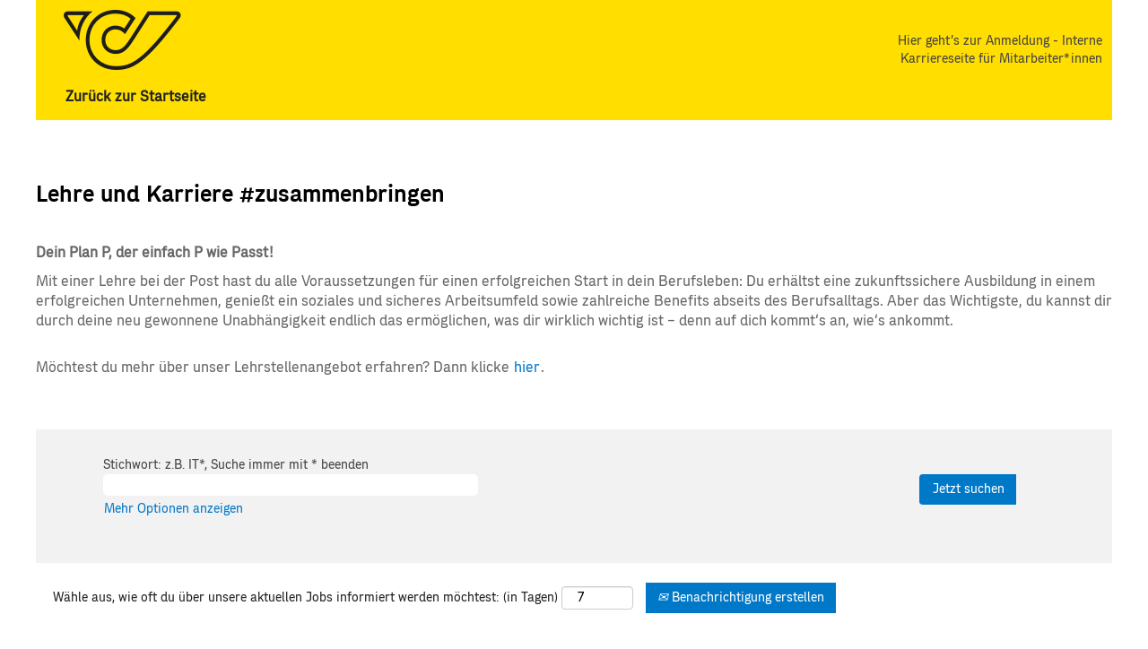

--- FILE ---
content_type: text/html;charset=UTF-8
request_url: https://karriere.post.at/go/Lehrlinge_Praktikanten/3227601/?q=&sortColumn=sort_location&sortDirection=asc
body_size: 116481
content:
<!DOCTYPE html>
<html class="html5" xml:lang="de-DE" lang="de-DE" xmlns="http://www.w3.org/1999/xhtml">

        <head>
            <meta http-equiv="X-UA-Compatible" content="IE=edge,chrome=1" />
            <meta http-equiv="Content-Type" content="text/html;charset=UTF-8" />
            <meta http-equiv="Content-Type" content="text/html; charset=utf-8" />
                <meta name="viewport" content="width=device-width, initial-scale=1.0" />
                        <link type="text/css" class="keepscript" rel="stylesheet" href="https://karriere.post.at/platform/bootstrap/3.4.8_NES/css/bootstrap.min.css" />
                            <link type="text/css" rel="stylesheet" href="/platform/css/j2w/min/bootstrapV3.global.responsive.min.css?h=906dcb68" />
                <script type="text/javascript" src="https://performancemanager5.successfactors.eu/verp/vmod_v1/ui/extlib/jquery_3.5.1/jquery.js"></script>
                <script type="text/javascript" src="https://performancemanager5.successfactors.eu/verp/vmod_v1/ui/extlib/jquery_3.5.1/jquery-migrate.js"></script>
            <script type="text/javascript" src="/platform/js/jquery/jquery-migrate-1.4.1.js"></script>
            <title>Lehrlinge</title>
        <meta name="title" content="Lehrlinge" />
        <meta name="keywords" />
        <meta name="description" />   
        <link rel="canonical" href="https://karriere.post.at/go/Lehrlinge_Praktikanten/3227601/" />      
        <link rel="alternate" type="application/rss+xml" title="Lehrlinge_Praktikanten" href="https://karriere.post.at/services/rss/category/?catid=3227601" />

        <meta prefix="og: http://ogp.me/ns#" property="og:title" content="Lehrlinge" />
        <meta prefix="og: http://ogp.me/ns#" property="og:description" />
        <meta name="twitter:card" content="summary" />
        <meta name="twitter:title" content="Lehrlinge" />
        <meta name="twitter:description" />
            <meta property="og:image" content="https://rmkcdn.successfactors.com/301d6b4e/e668b664-ffdc-46b8-99af-b.jpg" />
            <meta property="twitter:image" content="https://rmkcdn.successfactors.com/301d6b4e/e668b664-ffdc-46b8-99af-b.jpg" />
                <link type="text/css" rel="stylesheet" href="//rmkcdn.successfactors.com/301d6b4e/b48a0653-e247-4512-bf54-0.css" />
                            <link type="text/css" rel="stylesheet" href="/platform/csb/css/customHeader.css?h=906dcb68" />
                            <link type="text/css" rel="stylesheet" href="/platform/css/j2w/min/sitebuilderframework.min.css?h=906dcb68" />
                            <link type="text/css" rel="stylesheet" href="/platform/css/j2w/min/BS3ColumnizedSearch.min.css?h=906dcb68" />
                            <link type="text/css" rel="stylesheet" href="/platform/css/search/BS3ColumnizedSearchHideLabels.css?h=906dcb68" />
                            <link type="text/css" rel="stylesheet" href="/platform/fontawesome4.7/css/font-awesome-4.7.0.min.css?h=906dcb68" /><!-- Redirect to post.at -->
<script language="javascript" type="text/javascript">
    var currentUrl = window.location.href;
    var karriereDomain = "https://karriere.post.at";
    var targetDomain = "https://www.post.at/j/c/karriere";

    if (currentUrl.startsWith(karriereDomain) &&
        currentUrl.indexOf('/job/') === -1 &&
        currentUrl.indexOf('/go/') === -1 &&
		currentUrl.indexOf('/search/') === -1 &&
currentUrl.indexOf('/content/Cookie-Einstellungen-bearbeiten/') === -1 &&
currentUrl.indexOf('/unsubscribe/') === -1
){
        location.replace(targetDomain);
    }
</script>
<!-- End Redirect -->

<!-- Jentis Datalayer -->
<script>
  (function (sCDN, sCDNProject, sCDNWorkspace, sCDNVers) {
    if (
      window.localStorage !== null &&
      typeof window.localStorage === "object" &&
      typeof window.localStorage.getItem === "function" &&
      window.sessionStorage !== null &&
      typeof window.sessionStorage === "object" &&
      typeof window.sessionStorage.getItem === "function"
    ) {
      sCDNVers =
        window.sessionStorage.getItem("jts_preview_version") ||
        window.localStorage.getItem("jts_preview_version") ||
        sCDNVers;
    }
    window.jentis = window.jentis || {};
    window.jentis.config = window.jentis.config || {};
    window.jentis.config.frontend = window.jentis.config.frontend || {};
    window.jentis.config.frontend.cdnhost =
      sCDN + "/get/" + sCDNWorkspace + "/web/" + sCDNVers + "/";
    window.jentis.config.frontend.vers = sCDNVers;
    window.jentis.config.frontend.env = sCDNWorkspace;
    window.jentis.config.frontend.project = sCDNProject;
    window._jts = window._jts || [];
    var f = document.getElementsByTagName("script")[0];
    var j = document.createElement("script");
    j.async = true;
    j.src = window.jentis.config.frontend.cdnhost + "0mrx0r.js";
    f.parentNode.insertBefore(j, f);
  })("https://y6zd6x.post.at","karriere-post-at","live", "_");

  _jts.push({ track: "pageview" });
  _jts.push({ track: "submit" });
</script>
<!-- End Jentis Datalayer -->
<!-- Additional Datalayer -->
<script>
    window.dataLayer = window.dataLayer || [];
    window.dataLayer.push({
        "pageArea": "web"
    });
 
    window.dataLayer.push({
        "gtm.start": new Date().getTime(), 
        "event": "gtm.js",
        "gtm.uniqueEventId": 1
    });
</script>
<!-- End Additional Datalayer -->

        <link rel="shortcut icon" href="//rmkcdn.successfactors.com/301d6b4e/56a7d8cc-1f50-4f0f-bc7b-5.png" type="image/x-icon" />
            <style id="antiClickjack" type="text/css">body{display:none !important;}</style>
            <script type="text/javascript" id="antiClickJackScript">
                if (self === top) {
                    var antiClickjack = document.getElementById("antiClickjack");
                    antiClickjack.parentNode.removeChild(antiClickjack);
                } else {
                    top.location = self.location;
                }
            </script>
        </head>

        <body class="coreCSB talentlanding-page body   body" id="body">

        <div id="outershell" class="outershell">

    <div id="header" class="custom-header header headermain slightlylimitwidth " role="banner">
        <script type="text/javascript">
            //<![CDATA[
            $(function()
            {
                /* Using 'skipLinkSafari' to include CSS styles specific to Safari. */
                if (navigator.userAgent.indexOf('Safari') != -1 && navigator.userAgent.indexOf('Chrome') == -1) {
                    $("#skipLink").attr('class', 'skipLinkSafari');
                }
            });
            //]]>
        </script>
        <div id="skip">
            <a href="#content" id="skipLink" class="skipLink" title="Zum Hauptinhalt"><span>Zum Hauptinhalt</span></a>
        </div>

        <div class="custom-mobile-header displayM center unmodified backgroundimage">
        <div class="custom-header-content custom-header-row-0">
            <div class="row">

                    <div class="custom-header-row-content custom-header-column-0 col-xs-8 content-align-left content-align-top backgroundcolor5fcc9ae5be7f9dc5" style="padding:0px 0px 0px 0px; height:px;">
    <div class="custom-header-logo backgroundcolor5fcc9ae5be7f9dc5 customheaderlinkhovercolor76a1865d" style="padding: 10px;">
        <div class="limitwidth">
            <div class="inner">
                    <a href="https://www.post.at/j/c/karriere" title="Logo" style="display:inline-block">
                        <img class="logo" src="//rmkcdn.successfactors.com/301d6b4e/7e1e7bc9-c65f-41e6-a78c-5.png" alt="Zurück zur Startseite" />
                    </a>
            </div>
        </div>
    </div>
                    </div>

                    <div class="custom-header-row-content custom-header-column-1 col-xs-4 content-align-right content-align-middle backgroundcolor5fcc9ae5be7f9dc5" style="padding:5px 0px 5px 0px; height:40px;">

    <div class="custom-header-signinLanguage backgroundcolor5fcc9ae5be7f9dc5" style="padding: 10px;">
        <div class="inner limitwidth">
            <div class="links" role="list">
                <div class="language node dropdown header-one headerlocaleselector linkhovercolor76a1865d customheaderlinkhovercolor76a1865d" role="listitem">
                </div>
                    <div class="profile node linkhovercolor76a1865d customheaderlinkhovercolor76a1865d" role="listitem">

            <div class="employeeWidget linkhovecolor76a1865d">
                        <a class="empLoginLink fontcolor76a1865d" href="javascript:;" style="font-family:Arial, Helvetica, sans-serif; font-size:14px;" xml:lang="de-DE" lang="de-DE">Hier geht's zur Anmeldung -             
Interne Karriereseite für Mitarbeiter*innen</a>
            </div>
                    </div>
            </div>
        </div>
        <div class="clearfix"></div>
    </div>
                    </div>

                <div class="clearfix"></div>
            </div>
        </div>
        
        <div class="menu-items">
        </div>
        <div class="custom-header-content custom-header-row-1">
            <div class="row">

                    <div class="custom-header-row-content custom-header-column-0 col-xs-8 content-align-left content-align-middle backgroundcolor5fcc9ae5be7f9dc5" style="padding:5px 0px 5px 0px; height:40px;">

    <div class="custom-header-text backgroundcolor5fcc9ae5be7f9dc5 linkhovercolor76a1865d customheaderlinkhovercolor76a1865d">
        <div class="inner" style="font-family:custom290ec6484f5847579598f; font-size:14px;"><span class="fontcolorb6a533a1"><p>&nbsp; &nbsp; &nbsp; &nbsp;&nbsp;<strong><a href="https://www.post.at/j/c/karriere" target="" title="Zurück zur Startseite">Zur&uuml;ck zur Startseite</a></strong></p>
</span>
        </div>
    </div>
                    </div>

                    <div class="custom-header-row-content custom-header-column-1 col-xs-4 content-align-left content-align-top backgroundcolor" style="padding:0px 0px 0px 0px; height:px;">
                    </div>

                <div class="clearfix"></div>
            </div>
        </div>
        
        <div class="menu-items">
        </div>
        </div>
        <div class="custom-tablet-header displayT center unmodified backgroundimage">
        <div class="custom-header-content custom-header-row-0">
            <div class="row">

                    <div class="custom-header-row-content custom-header-column-0 col-xs-8 content-align-left content-align-top backgroundcolor5fcc9ae5be7f9dc5" style="padding:0px 0px 0px 0px; height:px;">
    <div class="custom-header-logo backgroundcolor5fcc9ae5be7f9dc5 customheaderlinkhovercolor76a1865d" style="padding: 10px;">
        <div class="limitwidth">
            <div class="inner">
                    <a href="https://www.post.at/j/c/karriere" title="Logo" style="display:inline-block">
                        <img class="logo" src="//rmkcdn.successfactors.com/301d6b4e/7e1e7bc9-c65f-41e6-a78c-5.png" alt="Zurück zur Startseite" />
                    </a>
            </div>
        </div>
    </div>
                    </div>

                    <div class="custom-header-row-content custom-header-column-1 col-xs-4 content-align-right content-align-middle backgroundcolor5fcc9ae5be7f9dc5" style="padding:5px 0px 5px 0px; height:40px;">

    <div class="custom-header-signinLanguage backgroundcolor5fcc9ae5be7f9dc5" style="padding: 10px;">
        <div class="inner limitwidth">
            <div class="links" role="list">
                <div class="language node dropdown header-one headerlocaleselector linkhovercolor76a1865d customheaderlinkhovercolor76a1865d" role="listitem">
                </div>
                    <div class="profile node linkhovercolor76a1865d customheaderlinkhovercolor76a1865d" role="listitem">

            <div class="employeeWidget linkhovecolor76a1865d">
                        <a class="empLoginLink fontcolor76a1865d" href="javascript:;" style="font-family:Arial, Helvetica, sans-serif; font-size:14px;" xml:lang="de-DE" lang="de-DE">Hier geht's zur Anmeldung -             
Interne Karriereseite für Mitarbeiter*innen</a>
            </div>
                    </div>
            </div>
        </div>
        <div class="clearfix"></div>
    </div>
                    </div>

                <div class="clearfix"></div>
            </div>
        </div>
        
        <div class="menu-items">
        </div>
        <div class="custom-header-content custom-header-row-1">
            <div class="row">

                    <div class="custom-header-row-content custom-header-column-0 col-xs-8 content-align-left content-align-middle backgroundcolor5fcc9ae5be7f9dc5" style="padding:5px 0px 5px 0px; height:40px;">

    <div class="custom-header-text backgroundcolor5fcc9ae5be7f9dc5 linkhovercolor76a1865d customheaderlinkhovercolor76a1865d">
        <div class="inner" style="font-family:custom290ec6484f5847579598f; font-size:14px;"><span class="fontcolorb6a533a1"><p>&nbsp; &nbsp; &nbsp; &nbsp;&nbsp;<strong><a href="https://www.post.at/j/c/karriere" target="" title="Zurück zur Startseite">Zur&uuml;ck zur Startseite</a></strong></p>
</span>
        </div>
    </div>
                    </div>

                    <div class="custom-header-row-content custom-header-column-1 col-xs-4 content-align-left content-align-top backgroundcolor" style="padding:0px 0px 0px 0px; height:px;">
                    </div>

                <div class="clearfix"></div>
            </div>
        </div>
        
        <div class="menu-items">
        </div>
        </div>
        <div class="custom-desktop-header displayD center unmodified backgroundimage" role="navigation" aria-label="Header">
        <div class="custom-header-content custom-header-row-0">
            <div class="row">

                    <div class="custom-header-row-content custom-header-column-0 col-xs-3 content-align-left content-align-top backgroundcolor5fcc9ae5be7f9dc5" style="padding:0px 0px 0px 0px; height:px;">
    <div class="custom-header-logo backgroundcolor5fcc9ae5be7f9dc5 customheaderlinkhovercolor76a1865d" style="padding: 10px;">
        <div class="limitwidth">
            <div class="inner">
                    <a href="https://www.post.at/j/c/karriere" title="Logo" style="display:inline-block">
                        <img class="logo" src="//rmkcdn.successfactors.com/301d6b4e/7e1e7bc9-c65f-41e6-a78c-5.png" alt="Zurück zur Startseite" />
                    </a>
            </div>
        </div>
    </div>
                    </div>

                    <div class="custom-header-row-content custom-header-column-1 col-xs-3 content-align-left content-align-top backgroundcolor" style="padding:0px 0px 0px 0px; height:px;">
                    </div>

                    <div class="custom-header-row-content custom-header-column-2 col-xs-3 content-align-left content-align-top backgroundcolor" style="padding:0px 0px 0px 0px; height:px;">
                    </div>

                    <div class="custom-header-row-content custom-header-column-3 col-xs-3 content-align-right content-align-middle backgroundcolor5fcc9ae5be7f9dc5" style="padding:5px 0px 5px 0px; height:40px;">

    <div class="custom-header-signinLanguage backgroundcolor5fcc9ae5be7f9dc5" style="padding: 10px;">
        <div class="inner limitwidth">
            <div class="links" role="list">
                <div class="language node dropdown header-one headerlocaleselector linkhovercolor76a1865d customheaderlinkhovercolor76a1865d" role="listitem">
                </div>
                    <div class="profile node linkhovercolor76a1865d customheaderlinkhovercolor76a1865d" role="listitem">

            <div class="employeeWidget linkhovecolor76a1865d">
                        <a class="empLoginLink fontcolor76a1865d" href="javascript:;" style="font-family:custom290ec6484f5847579598f; font-size:14px;" xml:lang="de-DE" lang="de-DE">Hier geht's zur Anmeldung -             
Interne Karriereseite für Mitarbeiter*innen</a>
            </div>
                    </div>
            </div>
        </div>
        <div class="clearfix"></div>
    </div>
                    </div>

                <div class="clearfix"></div>
            </div>
        </div>
        
        <div class="menu-items">
        </div>
        <div class="custom-header-content custom-header-row-1">
            <div class="row">

                    <div class="custom-header-row-content custom-header-column-0 col-xs-3 content-align-left content-align-top backgroundcolor" style="padding:0px 0px 0px 0px; height:px;">
                    </div>

                    <div class="custom-header-row-content custom-header-column-1 col-xs-3 content-align-left content-align-top backgroundcolor" style="padding:0px 0px 0px 0px; height:px;">
                    </div>

                    <div class="custom-header-row-content custom-header-column-2 col-xs-3 content-align-left content-align-top backgroundcolor" style="padding:0px 0px 0px 0px; height:px;">
                    </div>

                    <div class="custom-header-row-content custom-header-column-3 col-xs-3 content-align-left content-align-top backgroundcolor" style="padding:0px 0px 0px 0px; height:px;">
                    </div>

                <div class="clearfix"></div>
            </div>
        </div>
        
        <div class="menu-items">
        </div>
        <div class="custom-header-content custom-header-row-2">
            <div class="row">

                    <div class="custom-header-row-content custom-header-column-0 col-xs-3 content-align-justify content-align-middle backgroundcolor5fcc9ae5be7f9dc5" style="padding:5px 0px 5px 0px; height:40px;">

    <div class="custom-header-text backgroundcolor5fcc9ae5be7f9dc5 linkhovercolor76a1865d customheaderlinkhovercolor76a1865d">
        <div class="inner" style="font-family:custom290ec6484f5847579598f; font-size:14px;"><span class="fontcolorb6a533a1"><p>&nbsp; &nbsp; &nbsp; &nbsp; <strong><a href="https://www.post.at/j/c/karriere" target="" title="Zurück zur Startseite">Zur&uuml;ck zur Startseite</a></strong></p>
</span>
        </div>
    </div>
                    </div>

                    <div class="custom-header-row-content custom-header-column-1 col-xs-3 content-align-left content-align-top backgroundcolor" style="padding:0px 0px 0px 0px; height:px;">
                    </div>

                    <div class="custom-header-row-content custom-header-column-2 col-xs-3 content-align-left content-align-top backgroundcolor" style="padding:0px 0px 0px 0px; height:px;">
                    </div>

                    <div class="custom-header-row-content custom-header-column-3 col-xs-3 content-align-left content-align-top backgroundcolor" style="padding:0px 0px 0px 0px; height:px;">
                    </div>

                <div class="clearfix"></div>
            </div>
        </div>
        
        <div class="menu-items">
        </div>
        <div class="custom-header-content custom-header-row-3">
            <div class="row">

                    <div class="custom-header-row-content custom-header-column-0 col-xs-3 content-align-left content-align-top backgroundcolor" style="padding:0px 0px 0px 0px; height:px;">
                    </div>

                    <div class="custom-header-row-content custom-header-column-1 col-xs-3 content-align-left content-align-top backgroundcolor" style="padding:0px 0px 0px 0px; height:px;">
                    </div>

                    <div class="custom-header-row-content custom-header-column-2 col-xs-3 content-align-left content-align-top backgroundcolor" style="padding:0px 0px 0px 0px; height:px;">
                    </div>

                    <div class="custom-header-row-content custom-header-column-3 col-xs-3 content-align-left content-align-top backgroundcolor" style="padding:0px 0px 0px 0px; height:px;">
                    </div>

                <div class="clearfix"></div>
            </div>
        </div>
        
        <div class="menu-items">
        </div>
        </div>
    </div>
            <div id="innershell" class="innershell">
                <div id="content" tabindex="-1" class="content" role="main">
                    <div class="inner">
        <div id="category-header" class="sr-only">
                    <h1 id="category-name" class="sr-only">Lehrlinge_Praktikanten
                    </h1>
        </div>

    <div class="customPlugin customPlugin-985ca81a9f19ae94 displayDTM">
        <div class="inner"><!-- Don't scroll -->
<script src="~/Scripts/jquery-3.5.1.min.js"></script>
<script>
        $(window).scroll(function () {
            sessionStorage.scrollTop = $(this).scrollTop();
        });
        $(document).ready(function () {
            if (sessionStorage.scrollTop != "undefined") {
                $(window).scrollTop(sessionStorage.scrollTop);
            }
        });
</script>
<!-- Ende Don't scroll -->     

<style>
.btn  {
        border-radius:0px;
        }

.btn:hover {
text-decoration:none !important;
background-color: #008CE6 !important;
}
</style>

<script>
    if (typeof largePluginInit === 'undefined') var imgName, imgCss, imgTitle, imgAlt, imgNo, imgID, imgClass, largePluginInit;
    imgName = "63027b15-39f0-4d99-b141-a";
    imgCss = "style='height: 400px;min-width:1200px'"
    imgTitle = "Dein Plan P der einfach P"
    imgAlt = "Dein Plan P der einfach P" 
</script>
<div class="customLargeImg"></div>
<script>
    imgNo = $(".customLargeImg").length
    imgID = "customLargeImg" + imgNo
    imgClass = "backgroundimage" + imgName

    $(".customLargeImg").parent()
        .css("width", "100%")
        .css("max-width", "100%")

    $(".customLargeImg").last().append("<div id='" + imgID +
        " class='displayDTM' role='img' aria-label='" + imgTitle +
        "' title='" + imgTitle + "' alt='" + imgAlt +
        "'><div class='col-xs-12 top unmodified " + imgClass +
        " large-image-component' " + imgCss +
        "'></div></div>")
</script>
<style>
    .customLargeImg::before,
    .customLargeImg::after {
        display: table;
        content: " ";
        clear: both;
    }
</style>
        </div>
    </div>

    <div class="customPlugin customPlugin-2c16a2f5f06b2766 displayDTM">
        <div class="inner"><style>
h2 {
font-size: 25px;
font-family: custom6f53989823184e0a991c1; 
color:black;
padding-top:2em;
padding-bottom: 0.5m;
}

p {
font-size:16px;
color:#666;
}

#mylink {
font-weight: 700;
text-decoration:underline;
}

#mylink:hover {
color:black !important;
text-decoration: none;
}

/*Einstellung Seitenbreite 1200px*/
.inner, .limitwidth, .breadcrumbtrail, .category-groups-wrapper, #noresults, #actions, #job-table, .back-to-search-wrapper, .jobDisplayShell, .pagination-top, .pagination-bottom, .searchResultsShell, .keyword-title, .container {
    max-width: 1200px;
    margin: 0 auto;
}
</style>

<div style="padding-left: 0px; margin-right: 0px">
<h2 style="color:black">Lehre und Karriere #zusammenbringen</h2>
<br>
<p class="P_header"><b>Dein Plan P, der einfach P wie Passt!</b></p>
<p>
Mit einer Lehre bei der Post hast du alle Voraussetzungen für einen erfolgreichen Start in dein Berufsleben: Du erhältst eine zukunftssichere Ausbildung in einem erfolgreichen Unternehmen, genießt ein soziales und sicheres Arbeitsumfeld sowie zahlreiche Benefits abseits des Berufsalltags. Aber das Wichtigste, du kannst dir durch deine neu gewonnene Unabhängigkeit endlich das ermöglichen, was dir wirklich wichtig ist – denn auf dich kommt‘s an, wie‘s ankommt.</p>
<br>
<p style ="padding-bottom: 3em">
Möchtest du mehr über unser Lehrstellenangebot erfahren? Dann klicke <a href="https://www.post.at/j/c/karriere-lehrlinge">hier</a>.</p>
</div>

        </div>
    </div>

    <span id="catgroup-border"></span>
    <div id="search-wrapper">

        <div class="well well-small searchwell">
            <form class="form-inline keywordsearch jobAlertsSearchForm" role="search" name="keywordsearch" method="get" action="/search/" xml:lang="de-DE" lang="de-DE" style="margin: 0;">
                <input class="searchby" name="searchby" type="hidden" value="distance" />
                <input name="createNewAlert" type="hidden" value="false" />
                <div>
                    <div class="row columnizedSearchForm">
                        <div class="column col-md-10">
                            <div class="fieldContainer row">
                                    <div class="rd-keywordsearch search-form-input keyword-group col-md-6">
                                            <div class="row labelrow">
                                                <span aria-hidden="true">Stichwort: z.B. IT*, Suche immer mit * beenden</span>
                                            </div>

                                        <i class="keywordsearch-icon"></i>
                                        <div class="row">
                                            <input type="text" class="col-md-12 keywordsearch-q" name="q" placeholder="Stichwort: z.B. IT*, Suche immer mit * beenden" maxlength="50" aria-label="Stichwort: z.B. IT*, Suche immer mit * beenden" />
                                        </div>
                                    </div>
                                    <div class="search-form-input location-group col-md-6 rd-locationsearch" style="display:none">
                                            <div class="row labelrow">
                                                <span aria-hidden="true">Nach Standort suchen</span>
                                            </div>

                                        <i class="locationsearch-icon"></i>
                                        <input type="text" class="location-input keywordsearch-locationsearch col-md-10" name="locationsearch" placeholder="Nach Standort suchen" maxlength="50" aria-label="Nach Standort suchen" />

                                        <div>
                                                <div class="searchswitcher locsearchswitcher">
                                                    <a tabindex="0" role="button" style="display:none" rel="distance" class="search-switcher-link search-switcher-geolocation" aria-label="Stattdessen nach Postleitzahl suchen">Nach Postleitzahl suchen</a>
                                                    <a tabindex="0" role="button" style="display:none" rel="location" class="search-switcher-link search-switcher-location" aria-label="Stattdessen nach Standort suchen">Nach Standort suchen</a>
                                                </div>
                                        </div>
                                    </div>
                                    <div class="rd-geolocationsearch searchforminput geolocation-group col-md-6" style="display:none">
                                            <div class="row labelrow">
                                                <div class="geolocationinputgroup col-md-10 col-sm-9 col-xs-8 geolocationlabel" aria-hidden="true">Nach Postleitzahl suchen</div>

                                                <div class="col-md-2 col-sm-3 col-xs-4 distanceLabel" aria-hidden="true">Entfernung</div>
                                            </div>

                                        <div class="row">
                                            <div class="geolocationinputgroup col-md-10 col-sm-9 col-xs-8">
                                                <input type="text" name="geolocation" class="geolocation geolocationinput" placeholder="Nach Postleitzahl suchen" maxlength="50" aria-label="Nach Postleitzahl suchen" />
                                            </div>

                                            <div class="searchforminput geolocationoptionsgroup col-md-2 col-sm-3 col-xs-4">
                                                    <select style="display:none" class="geolocation-distance-options-select input-small form-control geolocation-input" title="Radius in Kilometern" name="d" aria-label="Entfernung">
                                                            
                                                            <option value="30" selected="selected" aria-selected="true" aria-label="30 Kilometer">30 km</option>
                                                    </select>

                                                <input class="geolocation-input geolocation-latitude" type="hidden" name="lat" />
                                                <input class="geolocation-input geolocation-longitude" type="hidden" name="lon" />
                                            </div>
                                                <div class="searchswitcher geosearchswitcher">
                                                    <a tabindex="0" rel="distance" role="button" class="search-switcher-link search-switcher-geolocation" aria-label="Stattdessen nach Postleitzahl suchen">Nach Postleitzahl suchen</a>
                                                    <a tabindex="0" rel="location" role="button" class="search-switcher-link search-switcher-location" aria-label="Stattdessen nach Standort suchen">Nach Standort suchen</a>
                                                </div>

                                        </div>
                                    </div>
                            </div>
                                <div class="row optionsLink optionsLink-padding">
            <span>
                
                <a href="javascript:void(0)" rel="advance" role="button" id="options-search" class="search-option-link btn-link" aria-controls="moreOptionsDiv" data-toggle="collapse" aria-expanded="false" data-moreOptions="Mehr Optionen anzeigen" data-lessOptions="Weniger Optionen anzeigen" data-target=".optionsDiv">Mehr Optionen anzeigen</a>
            </span>
                                </div>
            <div>
                <div id="moreOptionsDiv" style="" class="optionsDiv collapse">

                    <div id="optionsFacetLoading" class="optionsFacetLoading" aria-live="assertive">
                            <span>Laden...</span>
                    </div>
                    <div id="optionsFacetValues" class="optionsFacetValues" style="display:none" tabindex="-1">
                        <hr aria-hidden="true" />
                        <div id="newFacets" style="padding-bottom: 5px" class="row">
                                <div class="optionsFacet col-md-4">
                                    <div class="row">
                                        <label id="optionsFacetsDD_dept_label" class="optionsFacet optionsFacet-label" for="optionsFacetsDD_dept">
                                            Berufsfeld
                                        </label>
                                    </div>
                                    <select id="optionsFacetsDD_dept" name="optionsFacetsDD_dept" class="optionsFacet-select optionsFacetsDD_dept form-control-100">
                                        <option value="">Alle</option>
                                    </select>
                                </div>
                                <div class="optionsFacet col-md-4">
                                    <div class="row">
                                        <label id="optionsFacetsDD_facility_label" class="optionsFacet optionsFacet-label" for="optionsFacetsDD_facility">
                                            Vertragsart
                                        </label>
                                    </div>
                                    <select id="optionsFacetsDD_facility" name="optionsFacetsDD_facility" class="optionsFacet-select optionsFacetsDD_facility form-control-100">
                                        <option value="">Alle</option>
                                    </select>
                                </div>
                                <div class="optionsFacet col-md-4">
                                    <div class="row">
                                        <label id="optionsFacetsDD_shifttype_label" class="optionsFacet optionsFacet-label" for="optionsFacetsDD_shifttype">
                                            Berufserfahrung
                                        </label>
                                    </div>
                                    <select id="optionsFacetsDD_shifttype" name="optionsFacetsDD_shifttype" class="optionsFacet-select optionsFacetsDD_shifttype form-control-100">
                                        <option value="">Alle</option>
                                    </select>
                                </div>
                        </div>
                    </div>
                </div>
            </div>
                        </div>
                        <div class="geobuttonswitcherwrapper col-md-2">
                            <div class="row emptylabelsearchspace labelrow">
                                 
                            </div>
                            <div class="row">
                                <div class="col-md-12 col-sm-12 col-xs-12 search-submit">
                                            <input type="submit" class="btn keywordsearchbutton" value="Jetzt suchen" />
                                </div>
                            </div>
                        </div>
                    </div>



                </div>
            </form>
        </div>

        <script type="text/javascript">
            //<![CDATA[
            var params = {
                geolocation: {
                    NO_MATCH_FOUND: 'Postleitzahl\x20nicht\x20unterst\xFCtzt.'
                    ,SUGGESTION_LIMIT: 10
                    ,SUGGESTION_MINIMUM_CHARACTERS: 2
                    ,PAGE_LOCALE: 'de_DE'
                }
            };
            //]]>
        </script>
        <div id="actions">
                    <div>
                <div class="span6">
                    <div class="savesearch-wrapper" id="savesearch-wrapper">
                <div class="well well-small well-sm">
                    <div class="savesearch" id="savesearch" xml:lang="de-DE" lang="de-DE">
                        <div class="alert alert-error alert-danger invalid-feedback frequency-error" tabindex="-1">
                            <span class="alert-icon-frequency-error fa fa-exclamation-circle"></span><div class="frequency-error-message" aria-live="polite" id="frequency-error-feedback"></div>
                        </div>
        <span class="subscribe-frequency-label">
            <label id="labelFrequencySpinBtn" for="j_idt1010" aria-hidden="true">Wähle aus, wie oft du über unsere aktuellen Jobs informiert werden möchtest: (in Tagen)</label>
            <input id="j_idt1010" type="number" class="form-control subscribe-frequency frequencySpinBtn" name="frequency" required="required" min="1" max="99" maxlength="2" value="7" oninput="j2w.Agent.setValidFrequency(this)" aria-labelledby="labelFrequencySpinBtn" />
        </span>
                        <div class="savesearch-buttons-wrapper">
                                <button class="btn savesearch-link" id="savesearch-link" tabindex="0"><i class="icon-envelope glyphicon-envelope" aria-hidden="true"></i> Benachrichtigung erstellen</button>
                        </div>
                    </div>
                </div>
            <style type="text/css">
                form.emailsubscribe-form {
                    display: none;
                }
            </style>

        <form id="emailsubscribe" class="emailsubscribe-form form-inline" name="emailsubscribe" method="POST" action="/talentcommunity/subscribe/?locale=de_DE&amp;cat=3227601" xml:lang="de-DE" lang="de-DE" novalidate="novalidate">
                <div class="well well-small well-sm">
                    <div class="alert alert-error alert-danger hidden frequency-error" tabindex="-1">
                        <button tabindex="0" type="button" class="close" onclick="$('.frequency-error').addClass('hidden'); return false;" title="Schließen"><span aria-hidden="true">×</span></button>
                        <div class="frequency-error-message" aria-live="polite"></div>
                    </div>
        <span class="subscribe-frequency-label">
            <label id="labelFrequencySpinBtn" for="j_idt1021" aria-hidden="true">Wähle aus, wie oft du über unsere aktuellen Jobs informiert werden möchtest: (in Tagen)</label>
            <input id="j_idt1021" type="number" class="form-control subscribe-frequency frequencySpinBtn" name="frequency" required="required" min="1" max="99" maxlength="2" value="7" oninput="j2w.Agent.setValidFrequency(this)" aria-labelledby="labelFrequencySpinBtn" />
        </span>
                    <input id="emailsubscribe-button" class="btn emailsubscribe-button" title="Benachrichtigung erstellen" value="Benachrichtigung erstellen" type="submit" style="float: none" />
                </div>
        </form>
                    </div>
                </div>
                    </div>
        </div>
    </div>
    <div id="job-table">
                <div class="pagination-top clearfix">

        <div class="paginationShell clearfix" xml:lang="de-DE" lang="de-DE">
                    <div class="well well-lg pagination-well pagination">
                        <div class="pagination-label-row">
                            <span class="paginationLabel" aria-label="Ergebnisse 1 – 25">Ergebnisse <b>1 – 25</b> von <b>47</b></span>
                            <span class="srHelp" style="font-size:0px">Seite 1 von 2</span>
                        </div>
                            <ul class="pagination">
                                <li><a class="paginationItemFirst" href="/go/Lehrlinge_Praktikanten/3227601/?q=&amp;sortColumn=sort_location&amp;sortDirection=asc" title="Erste Seite"><span aria-hidden="true">«</span></a></li>
                                            <li class="active"><a href="/go/Lehrlinge_Praktikanten/3227601/?q=&amp;sortColumn=sort_location&amp;sortDirection=asc" class="current-page" aria-current="page" rel="nofollow" title="Seite 1">1</a></li>
                                            <li class=" "><a href="/go/Lehrlinge_Praktikanten/3227601/25/?q=&amp;sortColumn=sort_location&amp;sortDirection=asc" rel="nofollow" title="Seite 2">2</a></li>
                                <li><a class="paginationItemLast" href="/go/Lehrlinge_Praktikanten/3227601/25/?q=&amp;sortColumn=sort_location&amp;sortDirection=asc" rel="nofollow" title="Letzte Seite"><span aria-hidden="true">»</span></a></li>
                            </ul>
                    </div>
        </div>
                </div>

            <div class="searchResultsShell">
				<table id="searchresults" class="searchResults full table table-striped table-hover" cellpadding="0" cellspacing="0" aria-label="Suchergebnisse für . Seite 1 von 2, Ergebnisse 1 bis 25 von 47">
					<thead>
                            <tr id="search-results-header">
											<th id="hdrTitle" aria-sort="none" scope="col" width="40%">
												<span class="jobTitle">
													<a id="hdrTitleButton" class="jobTitle sort" role="button" href="/go/Lehrlinge_Praktikanten/3227601/?q=&amp;sortColumn=sort_title&amp;sortDirection=asc#hdrTitleButton">Stellenbezeichnung
													</a>
												</span>
											</th>
											<th id="hdrLocation" aria-sort="ascending" scope="col" width="20%" class="hidden-phone">
												<span class="jobLocation">
													<a id="hdrLocationButton" role="button" class="jobLocation sort" href="/go/Lehrlinge_Praktikanten/3227601/?q=&amp;sortColumn=sort_location&amp;sortDirection=desc#hdrLocationButton">Standort <img src="/platform/images/shared/uptri.png" border="0" alt="Sort ascending" />
													</a>
												</span>
											</th>
											<th id="hdrDepartment" aria-sort="none" scope="col" width="20%" class="hidden-phone">
												<span class="jobDepartment">
													<a id="hdrDepartmentButton" role="button" href="/go/Lehrlinge_Praktikanten/3227601/?q=&amp;sortColumn=sort_department&amp;sortDirection=asc#hdrDepartmentButton">Berufsfeld
													</a>
												</span>
											</th>
											<th id="hdrFacility" aria-sort="none" scope="col" width="20%" class="hidden-phone">
												<span class="jobFacility">
													<a id="hdrFacilityButton" role="button" href="/go/Lehrlinge_Praktikanten/3227601/?q=&amp;sortColumn=sort_facility&amp;sortDirection=asc#hdrFacilityButton">Vertragsart
													</a>
												</span>
											</th>
									<td class="hidden-phone"></td>
                            </tr>
                            <tr id="search-results-filter" class="hidden-phone">
											<td id="filter-title">
												<label class="s508-hide" for="title">Stellenbezeichnung</label><input id="title" data-column="title" class="filter-input" style="width: 100%;" title="Filter: Stellenbezeichnung" type="text" name="title" maxlength="50" />
											</td>
											<td id="filter-location" class="hidden-phone">
												<label class="s508-hide" for="location">Standort</label><input id="location" data-column="location" class="filter-input" style="width: 100%;" title="Filter: Standort" type="text" name="location" maxlength="50" />
											</td>
											<td id="filter-department">
												<label class="s508-hide" for="department">Berufsfeld</label><input id="department" data-column="department" class="filter-input" style="width: 100%;" title="Filter: Berufsfeld" type="text" name="department" maxlength="50" />
											</td>
											<td id="filter-facility">
												<label class="s508-hide" for="facility">Vertragsart</label><input id="facility" data-column="facility" class="filter-input" style="width: 100%;" title="Filter: Vertragsart" type="text" name="facility" maxlength="50" />
											</td>

                                <td id="filter-submit">
                                    <form id="searchfilter" method="get" action="/go/Lehrlinge_Praktikanten/3227601/#searchresults" name="searchfilter">
                                        <input type="submit" id="searchfilter-submit" value="Filter" class="btn btn-default" />
                                        <input id="q" type="hidden" name="q" />
                                        <input id="q2" type="hidden" name="q2" />
										<input id="alertId" type="hidden" name="alertId" />
                                            <input id="locationsearch" type="hidden" name="locationsearch" />

                                        <a id="reset" role="button" href="/go/Lehrlinge_Praktikanten/3227601/?q=#reset">Zurücksetzen</a>
                                    </form>

                                    <script type="text/javascript">
                                        //<![CDATA[
                                            $searchfilter = $('#searchfilter');
                                            $(function() {
                                                $('.filter-input').keypress(function(e){
                                                    if (e.keyCode == 13) {
                                                        copyInputFieldsToForm('.filter-input');
                                                        $searchfilter.trigger('submit');
                                                    }
                                                });
                                            });
                                            $searchfilter.submit(function(e){
                                                copyInputFieldsToForm('.filter-input');
                                            });
                                            function copyInputFieldsToForm(selector) {
                                                $(selector).each(function(index,item){
                                                    $item = $(item);
                                                    var $input = $("<input>").attr("type", "hidden").attr("name", $item.attr('name') ).val( $item.val() );
                                                    $item.attr('disabled','disabled').removeAttr('id').removeAttr('name');
                                                    $searchfilter.append( $input );
                                                });
                                            }
                                        //]]>
                                    </script>
                                </td>
                            </tr>
                    </thead>
                    <tbody>

                            <tr class="data-row">
                                                <td class="colTitle" headers="hdrTitle">
													<span class="jobTitle hidden-phone">
														<a href="/job/Allhaming-Lehre-Brief-und-Paketlogistik-Schwerpunkt-Distribution-%28wmd%29-4511-Allhaming-Ober-4511/1262589701/" class="jobTitle-link">Lehre Brief- und Paketlogistik Schwerpunkt Distribution (w/m/d) 4511 Allhaming</a>
													</span>
                                                    <div class="jobdetail-phone visible-phone">
                                                                    <span class="jobTitle visible-phone">
                                                                        <a class="jobTitle-link" href="/job/Allhaming-Lehre-Brief-und-Paketlogistik-Schwerpunkt-Distribution-%28wmd%29-4511-Allhaming-Ober-4511/1262589701/">Lehre Brief- und Paketlogistik Schwerpunkt Distribution (w/m/d) 4511 Allhaming</a>
                                                                    </span>
                                                                    <span class="jobLocation visible-phone">
        
        <span class="jobLocation">
            Allhaming, Oberösterreich, AT, 4511
            
        </span></span>
                                                    </div>
                                                </td>
											<td class="colLocation hidden-phone" headers="hdrLocation">
        
        <span class="jobLocation">
            Allhaming, Oberösterreich, AT, 4511
            
        </span>
											</td>
											<td class="colDepartment hidden-phone" headers="hdrDepartment">
												<span class="jobDepartment">Lehre</span>
											</td>
											<td class="colFacility hidden-phone" headers="hdrFacility">
												<span class="jobFacility">Vollzeit</span>
											</td>
									<td class="hidden-phone"></td>
                            </tr>

                            <tr class="data-row">
                                                <td class="colTitle" headers="hdrTitle">
													<span class="jobTitle hidden-phone">
														<a href="/job/Allhaming-Lehre-Brief-und-Paketlogistik-Schwerpunkt-Logistikzentren-%28wmd%29-4511-Allhaming-Ober-4511/1242538201/" class="jobTitle-link">Lehre Brief- und Paketlogistik Schwerpunkt Logistikzentren (w/m/d) 4511 Allhaming</a>
													</span>
                                                    <div class="jobdetail-phone visible-phone">
                                                                    <span class="jobTitle visible-phone">
                                                                        <a class="jobTitle-link" href="/job/Allhaming-Lehre-Brief-und-Paketlogistik-Schwerpunkt-Logistikzentren-%28wmd%29-4511-Allhaming-Ober-4511/1242538201/">Lehre Brief- und Paketlogistik Schwerpunkt Logistikzentren (w/m/d) 4511 Allhaming</a>
                                                                    </span>
                                                                    <span class="jobLocation visible-phone">
        
        <span class="jobLocation">
            Allhaming, Oberösterreich, AT, 4511
            
        </span></span>
                                                    </div>
                                                </td>
											<td class="colLocation hidden-phone" headers="hdrLocation">
        
        <span class="jobLocation">
            Allhaming, Oberösterreich, AT, 4511
            
        </span>
											</td>
											<td class="colDepartment hidden-phone" headers="hdrDepartment">
												<span class="jobDepartment">Lehre</span>
											</td>
											<td class="colFacility hidden-phone" headers="hdrFacility">
												<span class="jobFacility">Vollzeit</span>
											</td>
									<td class="hidden-phone"></td>
                            </tr>

                            <tr class="data-row">
                                                <td class="colTitle" headers="hdrTitle">
													<span class="jobTitle hidden-phone">
														<a href="/job/Amstetten-Lehre-Einzelhandelskauffraumann-%28wmd%29-3300-Amstetten-Nied-3300/1264038701/" class="jobTitle-link">Lehre Einzelhandelskauffrau*mann (w/m/d) 3300 Amstetten</a>
													</span>
                                                    <div class="jobdetail-phone visible-phone">
                                                                    <span class="jobTitle visible-phone">
                                                                        <a class="jobTitle-link" href="/job/Amstetten-Lehre-Einzelhandelskauffraumann-%28wmd%29-3300-Amstetten-Nied-3300/1264038701/">Lehre Einzelhandelskauffrau*mann (w/m/d) 3300 Amstetten</a>
                                                                    </span>
                                                                    <span class="jobLocation visible-phone">
        
        <span class="jobLocation">
            Amstetten, Niederösterreich, AT, 3300
            
        </span></span>
                                                    </div>
                                                </td>
											<td class="colLocation hidden-phone" headers="hdrLocation">
        
        <span class="jobLocation">
            Amstetten, Niederösterreich, AT, 3300
            
        </span>
											</td>
											<td class="colDepartment hidden-phone" headers="hdrDepartment">
												<span class="jobDepartment">Lehre</span>
											</td>
											<td class="colFacility hidden-phone" headers="hdrFacility">
												<span class="jobFacility">Vollzeit</span>
											</td>
									<td class="hidden-phone"></td>
                            </tr>

                            <tr class="data-row">
                                                <td class="colTitle" headers="hdrTitle">
													<span class="jobTitle hidden-phone">
														<a href="/job/Bruck-an-der-Leitha-Lehre-Einzelhandelskauffraumann-%28wmd%29-2460-Bruck-an-der-Leitha-Nied-2460/1264040101/" class="jobTitle-link">Lehre Einzelhandelskauffrau*mann (w/m/d) 2460 Bruck an der Leitha</a>
													</span>
                                                    <div class="jobdetail-phone visible-phone">
                                                                    <span class="jobTitle visible-phone">
                                                                        <a class="jobTitle-link" href="/job/Bruck-an-der-Leitha-Lehre-Einzelhandelskauffraumann-%28wmd%29-2460-Bruck-an-der-Leitha-Nied-2460/1264040101/">Lehre Einzelhandelskauffrau*mann (w/m/d) 2460 Bruck an der Leitha</a>
                                                                    </span>
                                                                    <span class="jobLocation visible-phone">
        
        <span class="jobLocation">
            Bruck an der Leitha, Niederösterreich, AT, 2460
            
        </span></span>
                                                    </div>
                                                </td>
											<td class="colLocation hidden-phone" headers="hdrLocation">
        
        <span class="jobLocation">
            Bruck an der Leitha, Niederösterreich, AT, 2460
            
        </span>
											</td>
											<td class="colDepartment hidden-phone" headers="hdrDepartment">
												<span class="jobDepartment">Lehre</span>
											</td>
											<td class="colFacility hidden-phone" headers="hdrFacility">
												<span class="jobFacility">Vollzeit</span>
											</td>
									<td class="hidden-phone"></td>
                            </tr>

                            <tr class="data-row">
                                                <td class="colTitle" headers="hdrTitle">
													<span class="jobTitle hidden-phone">
														<a href="/job/Deutschlandsberg-Lehre-Einzelhandelskauffraumann-%28wmd%29-8530-Deutschlandsberg-Stei-8530/1263532701/" class="jobTitle-link">Lehre Einzelhandelskauffrau*mann (w/m/d) 8530 Deutschlandsberg</a>
													</span>
                                                    <div class="jobdetail-phone visible-phone">
                                                                    <span class="jobTitle visible-phone">
                                                                        <a class="jobTitle-link" href="/job/Deutschlandsberg-Lehre-Einzelhandelskauffraumann-%28wmd%29-8530-Deutschlandsberg-Stei-8530/1263532701/">Lehre Einzelhandelskauffrau*mann (w/m/d) 8530 Deutschlandsberg</a>
                                                                    </span>
                                                                    <span class="jobLocation visible-phone">
        
        <span class="jobLocation">
            Deutschlandsberg, Steiermark, AT, 8530
            
        </span></span>
                                                    </div>
                                                </td>
											<td class="colLocation hidden-phone" headers="hdrLocation">
        
        <span class="jobLocation">
            Deutschlandsberg, Steiermark, AT, 8530
            
        </span>
											</td>
											<td class="colDepartment hidden-phone" headers="hdrDepartment">
												<span class="jobDepartment">Lehre</span>
											</td>
											<td class="colFacility hidden-phone" headers="hdrFacility">
												<span class="jobFacility">Vollzeit</span>
											</td>
									<td class="hidden-phone"></td>
                            </tr>

                            <tr class="data-row">
                                                <td class="colTitle" headers="hdrTitle">
													<span class="jobTitle hidden-phone">
														<a href="/job/Feldbach-Lehre-Brief-und-Paketlogistik-Schwerpunkt-Distribution-%28wmd%29-8330-Feldbach-Stei-8330/1263529601/" class="jobTitle-link">Lehre Brief- und Paketlogistik Schwerpunkt Distribution (w/m/d) 8330 Feldbach</a>
													</span>
                                                    <div class="jobdetail-phone visible-phone">
                                                                    <span class="jobTitle visible-phone">
                                                                        <a class="jobTitle-link" href="/job/Feldbach-Lehre-Brief-und-Paketlogistik-Schwerpunkt-Distribution-%28wmd%29-8330-Feldbach-Stei-8330/1263529601/">Lehre Brief- und Paketlogistik Schwerpunkt Distribution (w/m/d) 8330 Feldbach</a>
                                                                    </span>
                                                                    <span class="jobLocation visible-phone">
        
        <span class="jobLocation">
            Feldbach, Steiermark, AT, 8330
            
        </span></span>
                                                    </div>
                                                </td>
											<td class="colLocation hidden-phone" headers="hdrLocation">
        
        <span class="jobLocation">
            Feldbach, Steiermark, AT, 8330
            
        </span>
											</td>
											<td class="colDepartment hidden-phone" headers="hdrDepartment">
												<span class="jobDepartment">Lehre</span>
											</td>
											<td class="colFacility hidden-phone" headers="hdrFacility">
												<span class="jobFacility">Vollzeit</span>
											</td>
									<td class="hidden-phone"></td>
                            </tr>

                            <tr class="data-row">
                                                <td class="colTitle" headers="hdrTitle">
													<span class="jobTitle hidden-phone">
														<a href="/job/Freistadt-Lehre-Einzelhandelskauffraumann-%28wmd%29-4240-Freistadt-Ober-4240/1262579401/" class="jobTitle-link">Lehre Einzelhandelskauffrau*mann (w/m/d) 4240 Freistadt</a>
													</span>
                                                    <div class="jobdetail-phone visible-phone">
                                                                    <span class="jobTitle visible-phone">
                                                                        <a class="jobTitle-link" href="/job/Freistadt-Lehre-Einzelhandelskauffraumann-%28wmd%29-4240-Freistadt-Ober-4240/1262579401/">Lehre Einzelhandelskauffrau*mann (w/m/d) 4240 Freistadt</a>
                                                                    </span>
                                                                    <span class="jobLocation visible-phone">
        
        <span class="jobLocation">
            Freistadt, Oberösterreich, AT, 4240
            
        </span></span>
                                                    </div>
                                                </td>
											<td class="colLocation hidden-phone" headers="hdrLocation">
        
        <span class="jobLocation">
            Freistadt, Oberösterreich, AT, 4240
            
        </span>
											</td>
											<td class="colDepartment hidden-phone" headers="hdrDepartment">
												<span class="jobDepartment">Lehre</span>
											</td>
											<td class="colFacility hidden-phone" headers="hdrFacility">
												<span class="jobFacility">Vollzeit</span>
											</td>
									<td class="hidden-phone"></td>
                            </tr>

                            <tr class="data-row">
                                                <td class="colTitle" headers="hdrTitle">
													<span class="jobTitle hidden-phone">
														<a href="/job/Gleisdorf-Lehre-Brief-und-Paketlogistik-Schwerpunkt-Distribution-%28wmd%29-8200-Gleisdorf-Stei-8200/1263530701/" class="jobTitle-link">Lehre Brief- und Paketlogistik Schwerpunkt Distribution (w/m/d) 8200 Gleisdorf</a>
													</span>
                                                    <div class="jobdetail-phone visible-phone">
                                                                    <span class="jobTitle visible-phone">
                                                                        <a class="jobTitle-link" href="/job/Gleisdorf-Lehre-Brief-und-Paketlogistik-Schwerpunkt-Distribution-%28wmd%29-8200-Gleisdorf-Stei-8200/1263530701/">Lehre Brief- und Paketlogistik Schwerpunkt Distribution (w/m/d) 8200 Gleisdorf</a>
                                                                    </span>
                                                                    <span class="jobLocation visible-phone">
        
        <span class="jobLocation">
            Gleisdorf, Steiermark, AT, 8200
            
        </span></span>
                                                    </div>
                                                </td>
											<td class="colLocation hidden-phone" headers="hdrLocation">
        
        <span class="jobLocation">
            Gleisdorf, Steiermark, AT, 8200
            
        </span>
											</td>
											<td class="colDepartment hidden-phone" headers="hdrDepartment">
												<span class="jobDepartment">Lehre</span>
											</td>
											<td class="colFacility hidden-phone" headers="hdrFacility">
												<span class="jobFacility">Vollzeit</span>
											</td>
									<td class="hidden-phone"></td>
                            </tr>

                            <tr class="data-row">
                                                <td class="colTitle" headers="hdrTitle">
													<span class="jobTitle hidden-phone">
														<a href="/job/Graz-Lehre-Einzelhandelskauffraumann-%28wmd%29-8020-Graz-Stei-8020/1263532501/" class="jobTitle-link">Lehre Einzelhandelskauffrau*mann (w/m/d) 8020 Graz</a>
													</span>
                                                    <div class="jobdetail-phone visible-phone">
                                                                    <span class="jobTitle visible-phone">
                                                                        <a class="jobTitle-link" href="/job/Graz-Lehre-Einzelhandelskauffraumann-%28wmd%29-8020-Graz-Stei-8020/1263532501/">Lehre Einzelhandelskauffrau*mann (w/m/d) 8020 Graz</a>
                                                                    </span>
                                                                    <span class="jobLocation visible-phone">
        
        <span class="jobLocation">
            Graz, Steiermark, AT, 8020
            
        </span></span>
                                                    </div>
                                                </td>
											<td class="colLocation hidden-phone" headers="hdrLocation">
        
        <span class="jobLocation">
            Graz, Steiermark, AT, 8020
            
        </span>
											</td>
											<td class="colDepartment hidden-phone" headers="hdrDepartment">
												<span class="jobDepartment">Lehre</span>
											</td>
											<td class="colFacility hidden-phone" headers="hdrFacility">
												<span class="jobFacility">Vollzeit</span>
											</td>
									<td class="hidden-phone"></td>
                            </tr>

                            <tr class="data-row">
                                                <td class="colTitle" headers="hdrTitle">
													<span class="jobTitle hidden-phone">
														<a href="/job/Grieskirchen-Lehre-Einzelhandelskauffraumann-%28wmd%29-4710-Grieskirchen-Ober-4710/1243824601/" class="jobTitle-link">Lehre Einzelhandelskauffrau*mann (w/m/d) 4710 Grieskirchen</a>
													</span>
                                                    <div class="jobdetail-phone visible-phone">
                                                                    <span class="jobTitle visible-phone">
                                                                        <a class="jobTitle-link" href="/job/Grieskirchen-Lehre-Einzelhandelskauffraumann-%28wmd%29-4710-Grieskirchen-Ober-4710/1243824601/">Lehre Einzelhandelskauffrau*mann (w/m/d) 4710 Grieskirchen</a>
                                                                    </span>
                                                                    <span class="jobLocation visible-phone">
        
        <span class="jobLocation">
            Grieskirchen, Oberösterreich, AT, 4710
            
        </span></span>
                                                    </div>
                                                </td>
											<td class="colLocation hidden-phone" headers="hdrLocation">
        
        <span class="jobLocation">
            Grieskirchen, Oberösterreich, AT, 4710
            
        </span>
											</td>
											<td class="colDepartment hidden-phone" headers="hdrDepartment">
												<span class="jobDepartment">Lehre</span>
											</td>
											<td class="colFacility hidden-phone" headers="hdrFacility">
												<span class="jobFacility">Vollzeit</span>
											</td>
									<td class="hidden-phone"></td>
                            </tr>

                            <tr class="data-row">
                                                <td class="colTitle" headers="hdrTitle">
													<span class="jobTitle hidden-phone">
														<a href="/job/G%C3%B6tzis-Lehre-Einzelhandelskauffraumann-%28wmd%29-6840-G%C3%B6tzis-Vora-6840/1265621701/" class="jobTitle-link">Lehre Einzelhandelskauffrau*mann (w/m/d) 6840 Götzis</a>
													</span>
                                                    <div class="jobdetail-phone visible-phone">
                                                                    <span class="jobTitle visible-phone">
                                                                        <a class="jobTitle-link" href="/job/G%C3%B6tzis-Lehre-Einzelhandelskauffraumann-%28wmd%29-6840-G%C3%B6tzis-Vora-6840/1265621701/">Lehre Einzelhandelskauffrau*mann (w/m/d) 6840 Götzis</a>
                                                                    </span>
                                                                    <span class="jobLocation visible-phone">
        
        <span class="jobLocation">
            Götzis, Vorarlberg, AT, 6840
            
        </span></span>
                                                    </div>
                                                </td>
											<td class="colLocation hidden-phone" headers="hdrLocation">
        
        <span class="jobLocation">
            Götzis, Vorarlberg, AT, 6840
            
        </span>
											</td>
											<td class="colDepartment hidden-phone" headers="hdrDepartment">
												<span class="jobDepartment">Lehre</span>
											</td>
											<td class="colFacility hidden-phone" headers="hdrFacility">
												<span class="jobFacility">Vollzeit</span>
											</td>
									<td class="hidden-phone"></td>
                            </tr>

                            <tr class="data-row">
                                                <td class="colTitle" headers="hdrTitle">
													<span class="jobTitle hidden-phone">
														<a href="/job/Haimburg-Lehre-Brief-und-Paketlogistik-Schwerpunkt-Distribution-%28wmd%29-9111-V%C3%B6lkermarkt-K%C3%A4rn-9111/1263533901/" class="jobTitle-link">Lehre Brief- und Paketlogistik Schwerpunkt Distribution (w/m/d) 9111 Völkermarkt</a>
													</span>
                                                    <div class="jobdetail-phone visible-phone">
                                                                    <span class="jobTitle visible-phone">
                                                                        <a class="jobTitle-link" href="/job/Haimburg-Lehre-Brief-und-Paketlogistik-Schwerpunkt-Distribution-%28wmd%29-9111-V%C3%B6lkermarkt-K%C3%A4rn-9111/1263533901/">Lehre Brief- und Paketlogistik Schwerpunkt Distribution (w/m/d) 9111 Völkermarkt</a>
                                                                    </span>
                                                                    <span class="jobLocation visible-phone">
        
        <span class="jobLocation">
            Haimburg, Kärnten, AT, 9111
            
        </span></span>
                                                    </div>
                                                </td>
											<td class="colLocation hidden-phone" headers="hdrLocation">
        
        <span class="jobLocation">
            Haimburg, Kärnten, AT, 9111
            
        </span>
											</td>
											<td class="colDepartment hidden-phone" headers="hdrDepartment">
												<span class="jobDepartment">Lehre</span>
											</td>
											<td class="colFacility hidden-phone" headers="hdrFacility">
												<span class="jobFacility">Vollzeit</span>
											</td>
									<td class="hidden-phone"></td>
                            </tr>

                            <tr class="data-row">
                                                <td class="colTitle" headers="hdrTitle">
													<span class="jobTitle hidden-phone">
														<a href="/job/Hollabrunn-Lehre-Einzelhandelskauffraumann-%28wmd%29-2020-Hollabrunn-Nied-2020/1264043201/" class="jobTitle-link">Lehre Einzelhandelskauffrau*mann (w/m/d) 2020 Hollabrunn</a>
													</span>
                                                    <div class="jobdetail-phone visible-phone">
                                                                    <span class="jobTitle visible-phone">
                                                                        <a class="jobTitle-link" href="/job/Hollabrunn-Lehre-Einzelhandelskauffraumann-%28wmd%29-2020-Hollabrunn-Nied-2020/1264043201/">Lehre Einzelhandelskauffrau*mann (w/m/d) 2020 Hollabrunn</a>
                                                                    </span>
                                                                    <span class="jobLocation visible-phone">
        
        <span class="jobLocation">
            Hollabrunn, Niederösterreich, AT, 2020
            
        </span></span>
                                                    </div>
                                                </td>
											<td class="colLocation hidden-phone" headers="hdrLocation">
        
        <span class="jobLocation">
            Hollabrunn, Niederösterreich, AT, 2020
            
        </span>
											</td>
											<td class="colDepartment hidden-phone" headers="hdrDepartment">
												<span class="jobDepartment">Lehre</span>
											</td>
											<td class="colFacility hidden-phone" headers="hdrFacility">
												<span class="jobFacility">Vollzeit</span>
											</td>
									<td class="hidden-phone"></td>
                            </tr>

                            <tr class="data-row">
                                                <td class="colTitle" headers="hdrTitle">
													<span class="jobTitle hidden-phone">
														<a href="/job/Horn-Lehre-Einzelhandelskauffraumann-%28wmd%29-3580-Horn-Nied-3580/1264041101/" class="jobTitle-link">Lehre Einzelhandelskauffrau*mann (w/m/d) 3580 Horn</a>
													</span>
                                                    <div class="jobdetail-phone visible-phone">
                                                                    <span class="jobTitle visible-phone">
                                                                        <a class="jobTitle-link" href="/job/Horn-Lehre-Einzelhandelskauffraumann-%28wmd%29-3580-Horn-Nied-3580/1264041101/">Lehre Einzelhandelskauffrau*mann (w/m/d) 3580 Horn</a>
                                                                    </span>
                                                                    <span class="jobLocation visible-phone">
        
        <span class="jobLocation">
            Horn, Niederösterreich, AT, 3580
            
        </span></span>
                                                    </div>
                                                </td>
											<td class="colLocation hidden-phone" headers="hdrLocation">
        
        <span class="jobLocation">
            Horn, Niederösterreich, AT, 3580
            
        </span>
											</td>
											<td class="colDepartment hidden-phone" headers="hdrDepartment">
												<span class="jobDepartment">Lehre</span>
											</td>
											<td class="colFacility hidden-phone" headers="hdrFacility">
												<span class="jobFacility">Vollzeit</span>
											</td>
									<td class="hidden-phone"></td>
                            </tr>

                            <tr class="data-row">
                                                <td class="colTitle" headers="hdrTitle">
													<span class="jobTitle hidden-phone">
														<a href="/job/Innsbruck-Lehre-Einzelhandelskauffraumann-%28wmd%29-6023-Innsbruck-Tiro-6020/1265679701/" class="jobTitle-link">Lehre Einzelhandelskauffrau*mann (w/m/d) 6023 Innsbruck</a>
													</span>
                                                    <div class="jobdetail-phone visible-phone">
                                                                    <span class="jobTitle visible-phone">
                                                                        <a class="jobTitle-link" href="/job/Innsbruck-Lehre-Einzelhandelskauffraumann-%28wmd%29-6023-Innsbruck-Tiro-6020/1265679701/">Lehre Einzelhandelskauffrau*mann (w/m/d) 6023 Innsbruck</a>
                                                                    </span>
                                                                    <span class="jobLocation visible-phone">
        
        <span class="jobLocation">
            Innsbruck, Tirol, AT, 6020
            
        </span></span>
                                                    </div>
                                                </td>
											<td class="colLocation hidden-phone" headers="hdrLocation">
        
        <span class="jobLocation">
            Innsbruck, Tirol, AT, 6020
            
        </span>
											</td>
											<td class="colDepartment hidden-phone" headers="hdrDepartment">
												<span class="jobDepartment">Lehre</span>
											</td>
											<td class="colFacility hidden-phone" headers="hdrFacility">
												<span class="jobFacility">Vollzeit</span>
											</td>
									<td class="hidden-phone"></td>
                            </tr>

                            <tr class="data-row">
                                                <td class="colTitle" headers="hdrTitle">
													<span class="jobTitle hidden-phone">
														<a href="/job/Inzing-Lehre-Brief-und-Paketlogistik-Schwerpunkt-Distribution-%28wmd%29-6401-Inzing-Tiro-6401/1263672301/" class="jobTitle-link">Lehre Brief- und Paketlogistik Schwerpunkt Distribution (w/m/d) 6401 Inzing</a>
													</span>
                                                    <div class="jobdetail-phone visible-phone">
                                                                    <span class="jobTitle visible-phone">
                                                                        <a class="jobTitle-link" href="/job/Inzing-Lehre-Brief-und-Paketlogistik-Schwerpunkt-Distribution-%28wmd%29-6401-Inzing-Tiro-6401/1263672301/">Lehre Brief- und Paketlogistik Schwerpunkt Distribution (w/m/d) 6401 Inzing</a>
                                                                    </span>
                                                                    <span class="jobLocation visible-phone">
        
        <span class="jobLocation">
            Inzing, Tirol, AT, 6401
            
        </span></span>
                                                    </div>
                                                </td>
											<td class="colLocation hidden-phone" headers="hdrLocation">
        
        <span class="jobLocation">
            Inzing, Tirol, AT, 6401
            
        </span>
											</td>
											<td class="colDepartment hidden-phone" headers="hdrDepartment">
												<span class="jobDepartment">Lehre</span>
											</td>
											<td class="colFacility hidden-phone" headers="hdrFacility">
												<span class="jobFacility">Vollzeit</span>
											</td>
									<td class="hidden-phone"></td>
                            </tr>

                            <tr class="data-row">
                                                <td class="colTitle" headers="hdrTitle">
													<span class="jobTitle hidden-phone">
														<a href="/job/Kitzb%C3%BChel-Lehre-Einzelhandelskauffraumann-%28wmd%29-6370-Kitzb%C3%BChel-Tiro-6370/1243828701/" class="jobTitle-link">Lehre Einzelhandelskauffrau*mann (w/m/d) 6370 Kitzbühel</a>
													</span>
                                                    <div class="jobdetail-phone visible-phone">
                                                                    <span class="jobTitle visible-phone">
                                                                        <a class="jobTitle-link" href="/job/Kitzb%C3%BChel-Lehre-Einzelhandelskauffraumann-%28wmd%29-6370-Kitzb%C3%BChel-Tiro-6370/1243828701/">Lehre Einzelhandelskauffrau*mann (w/m/d) 6370 Kitzbühel</a>
                                                                    </span>
                                                                    <span class="jobLocation visible-phone">
        
        <span class="jobLocation">
            Kitzbühel, Tirol, AT, 6370
            
        </span></span>
                                                    </div>
                                                </td>
											<td class="colLocation hidden-phone" headers="hdrLocation">
        
        <span class="jobLocation">
            Kitzbühel, Tirol, AT, 6370
            
        </span>
											</td>
											<td class="colDepartment hidden-phone" headers="hdrDepartment">
												<span class="jobDepartment">Lehre</span>
											</td>
											<td class="colFacility hidden-phone" headers="hdrFacility">
												<span class="jobFacility">Vollzeit</span>
											</td>
									<td class="hidden-phone"></td>
                            </tr>

                            <tr class="data-row">
                                                <td class="colTitle" headers="hdrTitle">
													<span class="jobTitle hidden-phone">
														<a href="/job/Leibnitz-Lehre-Brief-und-Paketlogistik-Schwerpunkt-Distribution-%28wmd%29-8430-Kaindorf-an-der-Sulm-Stei-8430/1263529201/" class="jobTitle-link">Lehre Brief- und Paketlogistik Schwerpunkt Distribution (w/m/d) 8430 Kaindorf an der Sulm</a>
													</span>
                                                    <div class="jobdetail-phone visible-phone">
                                                                    <span class="jobTitle visible-phone">
                                                                        <a class="jobTitle-link" href="/job/Leibnitz-Lehre-Brief-und-Paketlogistik-Schwerpunkt-Distribution-%28wmd%29-8430-Kaindorf-an-der-Sulm-Stei-8430/1263529201/">Lehre Brief- und Paketlogistik Schwerpunkt Distribution (w/m/d) 8430 Kaindorf an der Sulm</a>
                                                                    </span>
                                                                    <span class="jobLocation visible-phone">
        
        <span class="jobLocation">
            Leibnitz, Steiermark, AT, 8430
            
        </span></span>
                                                    </div>
                                                </td>
											<td class="colLocation hidden-phone" headers="hdrLocation">
        
        <span class="jobLocation">
            Leibnitz, Steiermark, AT, 8430
            
        </span>
											</td>
											<td class="colDepartment hidden-phone" headers="hdrDepartment">
												<span class="jobDepartment">Lehre</span>
											</td>
											<td class="colFacility hidden-phone" headers="hdrFacility">
												<span class="jobFacility">Vollzeit</span>
											</td>
									<td class="hidden-phone"></td>
                            </tr>

                            <tr class="data-row">
                                                <td class="colTitle" headers="hdrTitle">
													<span class="jobTitle hidden-phone">
														<a href="/job/Linz-Lehre-Brief-und-Paketlogistik-Schwerpunkt-Distribution-%28wmd%29-4040-Linz-Ober-4020/1262590201/" class="jobTitle-link">Lehre Brief- und Paketlogistik Schwerpunkt Distribution (w/m/d) 4040 Linz</a>
													</span>
                                                    <div class="jobdetail-phone visible-phone">
                                                                    <span class="jobTitle visible-phone">
                                                                        <a class="jobTitle-link" href="/job/Linz-Lehre-Brief-und-Paketlogistik-Schwerpunkt-Distribution-%28wmd%29-4040-Linz-Ober-4020/1262590201/">Lehre Brief- und Paketlogistik Schwerpunkt Distribution (w/m/d) 4040 Linz</a>
                                                                    </span>
                                                                    <span class="jobLocation visible-phone">
        
        <span class="jobLocation">
            Linz, Oberösterreich, AT, 4020
            
        </span></span>
                                                    </div>
                                                </td>
											<td class="colLocation hidden-phone" headers="hdrLocation">
        
        <span class="jobLocation">
            Linz, Oberösterreich, AT, 4020
            
        </span>
											</td>
											<td class="colDepartment hidden-phone" headers="hdrDepartment">
												<span class="jobDepartment">Lehre</span>
											</td>
											<td class="colFacility hidden-phone" headers="hdrFacility">
												<span class="jobFacility">Vollzeit</span>
											</td>
									<td class="hidden-phone"></td>
                            </tr>

                            <tr class="data-row">
                                                <td class="colTitle" headers="hdrTitle">
													<span class="jobTitle hidden-phone">
														<a href="/job/Linz-Lehre-Brief-und-Paketlogistik-Schwerpunkt-Distribution-%28wmd%29-4020-Linz-Ober-4020/1262589401/" class="jobTitle-link">Lehre Brief- und Paketlogistik Schwerpunkt Distribution (w/m/d) 4020 Linz</a>
													</span>
                                                    <div class="jobdetail-phone visible-phone">
                                                                    <span class="jobTitle visible-phone">
                                                                        <a class="jobTitle-link" href="/job/Linz-Lehre-Brief-und-Paketlogistik-Schwerpunkt-Distribution-%28wmd%29-4020-Linz-Ober-4020/1262589401/">Lehre Brief- und Paketlogistik Schwerpunkt Distribution (w/m/d) 4020 Linz</a>
                                                                    </span>
                                                                    <span class="jobLocation visible-phone">
        
        <span class="jobLocation">
            Linz, Oberösterreich, AT, 4020
            
        </span></span>
                                                    </div>
                                                </td>
											<td class="colLocation hidden-phone" headers="hdrLocation">
        
        <span class="jobLocation">
            Linz, Oberösterreich, AT, 4020
            
        </span>
											</td>
											<td class="colDepartment hidden-phone" headers="hdrDepartment">
												<span class="jobDepartment">Lehre</span>
											</td>
											<td class="colFacility hidden-phone" headers="hdrFacility">
												<span class="jobFacility">Vollzeit</span>
											</td>
									<td class="hidden-phone"></td>
                            </tr>

                            <tr class="data-row">
                                                <td class="colTitle" headers="hdrTitle">
													<span class="jobTitle hidden-phone">
														<a href="/job/Linz-Lehre-Einzelhandelskauffraumann-%28wmd%29-4020-Linz-Ober-4020/1262577701/" class="jobTitle-link">Lehre Einzelhandelskauffrau*mann (w/m/d) 4020 Linz</a>
													</span>
                                                    <div class="jobdetail-phone visible-phone">
                                                                    <span class="jobTitle visible-phone">
                                                                        <a class="jobTitle-link" href="/job/Linz-Lehre-Einzelhandelskauffraumann-%28wmd%29-4020-Linz-Ober-4020/1262577701/">Lehre Einzelhandelskauffrau*mann (w/m/d) 4020 Linz</a>
                                                                    </span>
                                                                    <span class="jobLocation visible-phone">
        
        <span class="jobLocation">
            Linz, Oberösterreich, AT, 4020
            
        </span></span>
                                                    </div>
                                                </td>
											<td class="colLocation hidden-phone" headers="hdrLocation">
        
        <span class="jobLocation">
            Linz, Oberösterreich, AT, 4020
            
        </span>
											</td>
											<td class="colDepartment hidden-phone" headers="hdrDepartment">
												<span class="jobDepartment">Lehre</span>
											</td>
											<td class="colFacility hidden-phone" headers="hdrFacility">
												<span class="jobFacility">Vollzeit</span>
											</td>
									<td class="hidden-phone"></td>
                            </tr>

                            <tr class="data-row">
                                                <td class="colTitle" headers="hdrTitle">
													<span class="jobTitle hidden-phone">
														<a href="/job/Mautern-Lehre-Brief-und-Paketlogistik-Schwerpunkt-Distribution-%28wmd%29-3512-Mautern-an-der-Donau-Nied-3512/1264639001/" class="jobTitle-link">Lehre Brief- und Paketlogistik Schwerpunkt Distribution (w/m/d) 3512 Mautern an der Donau</a>
													</span>
                                                    <div class="jobdetail-phone visible-phone">
                                                                    <span class="jobTitle visible-phone">
                                                                        <a class="jobTitle-link" href="/job/Mautern-Lehre-Brief-und-Paketlogistik-Schwerpunkt-Distribution-%28wmd%29-3512-Mautern-an-der-Donau-Nied-3512/1264639001/">Lehre Brief- und Paketlogistik Schwerpunkt Distribution (w/m/d) 3512 Mautern an der Donau</a>
                                                                    </span>
                                                                    <span class="jobLocation visible-phone">
        
        <span class="jobLocation">
            Mautern, Niederösterreich, AT, 3512
            
        </span></span>
                                                    </div>
                                                </td>
											<td class="colLocation hidden-phone" headers="hdrLocation">
        
        <span class="jobLocation">
            Mautern, Niederösterreich, AT, 3512
            
        </span>
											</td>
											<td class="colDepartment hidden-phone" headers="hdrDepartment">
												<span class="jobDepartment">Lehre</span>
											</td>
											<td class="colFacility hidden-phone" headers="hdrFacility">
												<span class="jobFacility">Vollzeit</span>
											</td>
									<td class="hidden-phone"></td>
                            </tr>

                            <tr class="data-row">
                                                <td class="colTitle" headers="hdrTitle">
													<span class="jobTitle hidden-phone">
														<a href="/job/M%C3%B6dling-Lehre-Einzelhandelskauffraumann-%28wmd%29-2340-M%C3%B6dling-Nied-2340/1264042501/" class="jobTitle-link">Lehre Einzelhandelskauffrau*mann (w/m/d) 2340 Mödling</a>
													</span>
                                                    <div class="jobdetail-phone visible-phone">
                                                                    <span class="jobTitle visible-phone">
                                                                        <a class="jobTitle-link" href="/job/M%C3%B6dling-Lehre-Einzelhandelskauffraumann-%28wmd%29-2340-M%C3%B6dling-Nied-2340/1264042501/">Lehre Einzelhandelskauffrau*mann (w/m/d) 2340 Mödling</a>
                                                                    </span>
                                                                    <span class="jobLocation visible-phone">
        
        <span class="jobLocation">
            Mödling, Niederösterreich, AT, 2340
            
        </span></span>
                                                    </div>
                                                </td>
											<td class="colLocation hidden-phone" headers="hdrLocation">
        
        <span class="jobLocation">
            Mödling, Niederösterreich, AT, 2340
            
        </span>
											</td>
											<td class="colDepartment hidden-phone" headers="hdrDepartment">
												<span class="jobDepartment">Lehre</span>
											</td>
											<td class="colFacility hidden-phone" headers="hdrFacility">
												<span class="jobFacility">Vollzeit</span>
											</td>
									<td class="hidden-phone"></td>
                            </tr>

                            <tr class="data-row">
                                                <td class="colTitle" headers="hdrTitle">
													<span class="jobTitle hidden-phone">
														<a href="/job/Neunkirchen-Lehre-Einzelhandelskauffraumann-%28wmd%29-2620-Neunkirchen-Nied-2620/1264041401/" class="jobTitle-link">Lehre Einzelhandelskauffrau*mann (w/m/d) 2620 Neunkirchen</a>
													</span>
                                                    <div class="jobdetail-phone visible-phone">
                                                                    <span class="jobTitle visible-phone">
                                                                        <a class="jobTitle-link" href="/job/Neunkirchen-Lehre-Einzelhandelskauffraumann-%28wmd%29-2620-Neunkirchen-Nied-2620/1264041401/">Lehre Einzelhandelskauffrau*mann (w/m/d) 2620 Neunkirchen</a>
                                                                    </span>
                                                                    <span class="jobLocation visible-phone">
        
        <span class="jobLocation">
            Neunkirchen, Niederösterreich, AT, 2620
            
        </span></span>
                                                    </div>
                                                </td>
											<td class="colLocation hidden-phone" headers="hdrLocation">
        
        <span class="jobLocation">
            Neunkirchen, Niederösterreich, AT, 2620
            
        </span>
											</td>
											<td class="colDepartment hidden-phone" headers="hdrDepartment">
												<span class="jobDepartment">Lehre</span>
											</td>
											<td class="colFacility hidden-phone" headers="hdrFacility">
												<span class="jobFacility">Vollzeit</span>
											</td>
									<td class="hidden-phone"></td>
                            </tr>

                            <tr class="data-row">
                                                <td class="colTitle" headers="hdrTitle">
													<span class="jobTitle hidden-phone">
														<a href="/job/Oberpullendorf-Lehre-Einzelhandelskauffraumann-%28wmd%29-7350-Oberpullendorf-Burg-7350/1264036701/" class="jobTitle-link">Lehre Einzelhandelskauffrau*mann (w/m/d) 7350 Oberpullendorf</a>
													</span>
                                                    <div class="jobdetail-phone visible-phone">
                                                                    <span class="jobTitle visible-phone">
                                                                        <a class="jobTitle-link" href="/job/Oberpullendorf-Lehre-Einzelhandelskauffraumann-%28wmd%29-7350-Oberpullendorf-Burg-7350/1264036701/">Lehre Einzelhandelskauffrau*mann (w/m/d) 7350 Oberpullendorf</a>
                                                                    </span>
                                                                    <span class="jobLocation visible-phone">
        
        <span class="jobLocation">
            Oberpullendorf, Burgenland, AT, 7350
            
        </span></span>
                                                    </div>
                                                </td>
											<td class="colLocation hidden-phone" headers="hdrLocation">
        
        <span class="jobLocation">
            Oberpullendorf, Burgenland, AT, 7350
            
        </span>
											</td>
											<td class="colDepartment hidden-phone" headers="hdrDepartment">
												<span class="jobDepartment">Lehre</span>
											</td>
											<td class="colFacility hidden-phone" headers="hdrFacility">
												<span class="jobFacility">Vollzeit</span>
											</td>
									<td class="hidden-phone"></td>
                            </tr>
                    </tbody>

                </table>
            </div>
                <div class="pagination-bottom">

        <div class="paginationShell clearfix" xml:lang="de-DE" lang="de-DE">
                    <div class="well well-lg pagination-well pagination">
                        <div class="pagination-label-row">
                            <span class="paginationLabel" aria-label="Ergebnisse 1 – 25">Ergebnisse <b>1 – 25</b> von <b>47</b></span>
                            <span class="srHelp" style="font-size:0px">Seite 1 von 2</span>
                        </div>
                            <ul class="pagination">
                                <li><a class="paginationItemFirst" href="/go/Lehrlinge_Praktikanten/3227601/?q=&amp;sortColumn=sort_location&amp;sortDirection=asc" title="Erste Seite"><span aria-hidden="true">«</span></a></li>
                                            <li class="active"><a href="/go/Lehrlinge_Praktikanten/3227601/?q=&amp;sortColumn=sort_location&amp;sortDirection=asc" class="current-page" aria-current="page" rel="nofollow" title="Seite 1">1</a></li>
                                            <li class=" "><a href="/go/Lehrlinge_Praktikanten/3227601/25/?q=&amp;sortColumn=sort_location&amp;sortDirection=asc" rel="nofollow" title="Seite 2">2</a></li>
                                <li><a class="paginationItemLast" href="/go/Lehrlinge_Praktikanten/3227601/25/?q=&amp;sortColumn=sort_location&amp;sortDirection=asc" rel="nofollow" title="Letzte Seite"><span aria-hidden="true">»</span></a></li>
                            </ul>
                    </div>
        </div>
                </div>

            <script src="/platform/js/jquery/jquery.watermark.js" type="text/javascript"></script>
            <script type="text/javascript">jQuery(function($){$('#title').watermark('Stellenbezeichnung');
$('#location').watermark('Standort');
$('#department').watermark('Berufsfeld');
$('#facility').watermark('Vertragsart');
$('#title').watermark('Stellenbezeichnung');
$('#location').watermark('Standort');
$('#date').watermark('Datum (TT.MM.JJ)');
$('#distance').watermark('');
});
            </script>
    </div>
                    </div>
                </div>
            </div>

    <div id="footer" role="contentinfo">
        <div id="footerRowTop" class="footer footerRow">
            <div class="container ">

    <div id="footerInnerLinksSocial" class="row">
        <ul class="inner links" role="list">
        </ul>
            <div class="rightfloat">
                    <ul class="disclaimer social-links" role="list">
                                <li class="social-icons">
                                        <a href="https://www.facebook.com/unserepost" class="social-icon btn-facebook" target="_blank" aria-label="Besuchen Sie unsere Facebook-Seite" aria-description="Wird auf einer neuen Registerkarte geöffnet." title="facebook">
                                            <svg width="48px" height="48px" viewBox="0 0 24 24">
                                                <path fill="#ffffff" id="facebook1" d="M12 2.03998C6.5 2.03998 2 6.52998 2 12.06C2 17.06 5.66 21.21 10.44 21.96V14.96H7.9V12.06H10.44V9.84998C10.44 7.33998 11.93 5.95998 14.22 5.95998C15.31 5.95998 16.45 6.14998 16.45 6.14998V8.61998H15.19C13.95 8.61998 13.56 9.38998 13.56 10.18V12.06H16.34L15.89 14.96H13.56V21.96C15.9164 21.5878 18.0622 20.3855 19.6099 18.57C21.1576 16.7546 22.0054 14.4456 22 12.06C22 6.52998 17.5 2.03998 12 2.03998Z"></path>
                                            </svg>
                                    </a>
                                </li>
                                <li class="social-icons">
                                        <a href="https://www.instagram.com/unserepost/" class="social-icon btn-instagram" target="_blank" aria-label="Folgen Sie uns auf Instagram" aria-description="Wird auf einer neuen Registerkarte geöffnet." title="instagram">
                                            <svg fill="#ffffff" width="48px" height="48px" viewBox="0 0 32 32"><path id="instagram1" d="M20.445 5h-8.891A6.559 6.559 0 0 0 5 11.554v8.891A6.559 6.559 0 0 0 11.554 27h8.891a6.56 6.56 0 0 0 6.554-6.555v-8.891A6.557 6.557 0 0 0 20.445 5zm4.342 15.445a4.343 4.343 0 0 1-4.342 4.342h-8.891a4.341 4.341 0 0 1-4.341-4.342v-8.891a4.34 4.34 0 0 1 4.341-4.341h8.891a4.342 4.342 0 0 1 4.341 4.341l.001 8.891z"></path><path d="M16 10.312c-3.138 0-5.688 2.551-5.688 5.688s2.551 5.688 5.688 5.688 5.688-2.551 5.688-5.688-2.55-5.688-5.688-5.688zm0 9.163a3.475 3.475 0 1 1-.001-6.95 3.475 3.475 0 0 1 .001 6.95zM21.7 8.991a1.363 1.363 0 1 1-1.364 1.364c0-.752.51-1.364 1.364-1.364z"></path></svg>
                                    </a>
                                </li>
                                <li class="social-icons">
                                        <a href="https://www.youtube.com/user/unserepost" class="social-icon btn-youtube" target="_blank" aria-label="Besuchen Sie unseren YouTube-Kanal" aria-description="Wird auf einer neuen Registerkarte geöffnet." title="youtube">
                                            <svg width="48px" height="48px" viewBox="0 0 24 24">
                                                <path fill="#ffffff" id="youtube1" d="M19.67 8.14002C19.5811 7.7973 19.4028 7.48433 19.1533 7.23309C18.9038 6.98185 18.5921 6.80134 18.25 6.71001C16.176 6.4654 14.0883 6.35517 12 6.38001C9.91174 6.35517 7.82405 6.4654 5.75001 6.71001C5.40793 6.80134 5.09622 6.98185 4.84674 7.23309C4.59725 7.48433 4.41894 7.7973 4.33001 8.14002C4.10282 9.41396 3.99236 10.706 4.00001 12C3.99198 13.3007 4.10244 14.5994 4.33001 15.88C4.42355 16.2172 4.60391 16.5239 4.85309 16.7696C5.10226 17.0153 5.41153 17.1913 5.75001 17.28C7.82405 17.5246 9.91174 17.6349 12 17.61C14.0883 17.6349 16.176 17.5246 18.25 17.28C18.5885 17.1913 18.8978 17.0153 19.1469 16.7696C19.3961 16.5239 19.5765 16.2172 19.67 15.88C19.8976 14.5994 20.008 13.3007 20 12C20.0077 10.706 19.8972 9.41396 19.67 8.14002ZM10.36 14.39V9.63001L14.55 12L10.36 14.38V14.39Z"></path>
                                            </svg>
                                    </a>
                                </li>
                                <li class="social-icons">
                                        <a href="https://www.xing.com/pages/oesterreichischepostag" class="social-icon btn-xing" target="_blank" aria-label="Finden Sie uns auf Xing" aria-description="Wird auf einer neuen Registerkarte geöffnet." title="xing">
                                            <svg width="48px" height="48px" viewBox="0 0 24 24">
                                                <path fill="#ffffff" id="xing1" d="M20.462 3.23c.153 0 .307.078.384.155a.49.49 0 0 1 0 .461l-6.077 10.77 3.846 7.076a.49.49 0 0 1 0 .462.588.588 0 0 1-.384.154h-2.77c-.384 0-.615-.308-.769-.539l-3.923-7.154C11 14.308 16.923 3.77 16.923 3.77c.154-.307.385-.538.77-.538h2.769zM8.923 7c.385 0 .615.308.77.538l1.922 3.308c-.153.154-3 5.23-3 5.23-.153.232-.384.54-.769.54H5.154a.588.588 0 0 1-.385-.154.49.49 0 0 1 0-.462l2.846-5.154-1.846-3.23a.49.49 0 0 1 0-.462A.588.588 0 0 1 6.154 7h2.77z"></path>
                                            </svg>
                                    </a>
                                </li>
                                <li class="social-icons">
                                        <a href="https://at.linkedin.com/company/unserepost" class="social-icon btn-linkedin" target="_blank" aria-label="Folgen Sie uns auf LinkedIn" aria-description="Wird auf einer neuen Registerkarte geöffnet." title="linkedin">
                                            <svg width="48px" height="48px" viewBox="0 0 48 48">
                                                <path fill="#ffffff" id="linkedin1" d="M41,4.1H7A2.9,2.9,0,0,0,4,7V41.1A2.9,2.9,0,0,0,7,44H41a2.9,2.9,0,0,0,2.9-2.9V7A2.9,2.9,0,0,0,41,4.1Zm-25.1,34h-6v-19h6Zm-3-21.6A3.5,3.5,0,0,1,9.5,13a3.4,3.4,0,0,1,6.8,0A3.5,3.5,0,0,1,12.9,16.5ZM38,38.1H32.1V28.8c0-2.2,0-5-3.1-5s-3.5,2.4-3.5,4.9v9.4H19.6v-19h5.6v2.6h.1a6.2,6.2,0,0,1,5.6-3.1c6,0,7.1,3.9,7.1,9.1Z"></path>
                                            </svg>
                                    </a>
                                </li>
                    </ul>
                            <a class="rightfloat" href="https://www.post.at/p/c/postcast" title="Postcast">
                                <img class="logo" src="//rmkcdn.successfactors.com/301d6b4e/c1047303-4213-4dc5-84b1-c.png" align="right" />
                            </a>
            </div>
        </div>
            </div>
        </div>
            <div id="footerColumnsShell" class="footerRow footerColumnsShell">
                <div class="container ">

    

    <footer id="footerColumns" class="row footerColumns">
            <nav class="footerMenu col-xs-6 col-sm-4 col-md-3 col-lg-2" aria-label="Über uns">
                <h2 class="footerMenuTitle">Über uns</h2>

                <ul>
                                <li><a href="https://www.post.at/" title="Post AG" target="_blank">Post AG</a></li>
                                <li><a href="https://www.post.at/footer_ueber_uns_konzerninformation.php" title="Konzern Information" target="_blank">Konzern Information</a></li>
                                <li><a href="https://www.post.at/ir/c/investor-relations" title="Investor Relations" target="_blank">Investor Relations</a></li>
                                <li><a href="https://www.post.at/co2neutral/" title="CO2 NEUTRAL" target="_blank">CO2 NEUTRAL</a></li>
                </ul>
            </nav>
            <nav class="footerMenu col-xs-6 col-sm-4 col-md-3 col-lg-2" aria-label="Rechtliche Hinweise">
                <h2 class="footerMenuTitle">Rechtliche Hinweise</h2>

                <ul>
                                <li><a href="https://www.post.at/footer_ueber_uns_impressum.php" title="Impressum" target="_blank">Impressum</a></li>
                                <li><a href="/content/Cookie-Einstellungen-bearbeiten/?locale=de_DE" title="Cookie Einstellungen">Cookie Einstellungen</a></li>
                                <li><a href="https://www.post.at/i/c/datenschutzhinweis-bewerber?_ga=2.162689980.1211001255.[..]" title="Datenschutz" target="_blank">Datenschutz</a></li>
                </ul>
            </nav>
                <div class="clearfix visible-xs-block"></div>
            <nav class="footerMenu col-xs-6 col-sm-4 col-md-3 col-lg-2" aria-label="Karriere">
                <h2 class="footerMenuTitle">Karriere</h2>

                <ul>
                                <li><a href="https://karriere.post.at/go/Alle_Jobs/3515701/" title="Jobsuche" target="_blank">Jobsuche</a></li>
                                <li><a href="https://app.myveeta.com/#/sharing_requests/2afd8d7a-10a4-438c-bbaa-cd60a331ed61" title="Talente-Netzwerk" target="_blank">Talente-Netzwerk</a></li>
                                <li><a href="https://karriere.post.at/" title="Interne Karriereseite">Interne Karriereseite</a></li>
                                <li><a href="https://www.post.at/k/f/kontaktformular" title="Kontaktformular" target="_blank">Kontaktformular</a></li>
                </ul>
            </nav>
                <div class="clearfix visible-sm-block"></div>
    </footer>
                </div>
            </div>

        <div id="footerRowBottom" class="footer footerRow">
            <div class="container ">
                    <p>© Österreichische Post Aktiengesellschaft, Unternehmenszentrale: Rochusplatz 1, 1030 Wien</p>
            </div>
        </div>
    </div>
        </div>
            <script src="/platform/js/typeahead.bundle-0.10.2.min.js" type="text/javascript"></script>
            <script class="keepscript" src="https://karriere.post.at/platform/bootstrap/3.4.8_NES/js/lib/dompurify/purify.min.js" type="text/javascript"></script>
            <script class="keepscript" src="https://karriere.post.at/platform/bootstrap/3.4.8_NES/js/bootstrap.min.js" type="text/javascript"></script><!---- Kununu einruecken -->
<script type="text/javascript">
document.addEventListener("DOMContentLoaded", function () {
	mySocialLinksContent = document.getElementById("footerInnerLinksSocial").innerHTML;
	const regex1 = new RegExp('<\/ul>.{0,1} *<a ', 's'); //s = singleline regex
	const regex2 = new RegExp('<\/a>.{0,1} *<\/div>', 's'); //s = singleline regex
	
	mySocialLinksContent = mySocialLinksContent.replace(regex1, '<li><a target="_blank" ').replace(regex2, '</a></li></ul></div>');

	document.getElementById("footerInnerLinksSocial").innerHTML = mySocialLinksContent;
});
</script>

<!-- Hide and Move Buttons on DPCS Modal BEGIN -->
<style>
.modal-footer > .modal-dialog_btns > .leftAlignBtn.active {
    display: block;
    float: right;
}
.modal-footer > .modal-dialog_btns > .leftAlignBtn, .modal-footer > .modal-dialog_btns > .rightAlignBtn {
    display: none;
}
.modal-footer > .modal-dialog_btns > .leftAlignBtn button[name="Widerrufen"], .modal-footer > .modal-dialog_btns > .leftAlignBtn button[name="Revoke"] {
    display: none;
}
.modal-footer > .modal-dialog_btns > .fullScreenBtn:has(button[name="Widerrufen"]), .modal-footer > .modal-dialog_btns > .fullScreenBtn:has(button[name="Revoke"]) {
    display: none;
}
.modal-footer > .modal-dialog_btns > .fullScreenBtn:has(button[title='0']) {
    display: none;
}
</style>
<!-- Hide and Move Buttons on DPCS Modal END -->

<!-- Removing of placeholder text in location search input field and unhiding the labelrow-->
<style>
    .labelrow {
        display: block !important;
    }

    .fieldContainer.row input::placeholder {
        color: transparent;
    }

    .searchswitcher.locsearchswitcher a.search-switcher-link,
    .searchswitcher.locsearchswitcher a.search-switcher-link:hover,
    .searchswitcher.geosearchswitcher a.search-switcher-link,
    .searchswitcher.geosearchswitcher a.search-switcher-link:hover,
    a#options-search,
    a#options-search:hover {
        color: rgba(0, 120, 200, 1.0) !important;
    }
</style>

<!-- Implementing Sharing Inserat Div, desktop and mobile friendly -->
<style>
    #share_job_div {
        display: none;
        position: fixed;
        top: 50%;
        width: 50px; /* adjust as needed */
        padding: 10px 2px; /* vertical padding */
        background-color: rgba(0,120,200,1.0);
        box-shadow: 5px 5px 5px rgba(0,0,0,0.2);
        transform: translateY(-50%);
        border-radius: 4px;
    }
   
    #share_job_div ul {
        list-style-type: none;
        padding: 0;
        display: flex;
        flex-direction: column;
        align-items: center;
        justify-content: center;
        margin: 0;
    }

    #share_job_div ul li span {
        color: white;
    }
   
    #share_job_div ul li a img {
        width: 40px;
        height: auto;
        filter: invert(1);
    }
</style>

<div id="share_job_div">
    <ul>
        <li id="Share-item Share-title"><span>Teilen</span></li>
        <li><a href="#" id="facebook" target="_blank"><img src="https://rmkcdn.successfactors.com/10822d65/fb14d8ef-1f3e-451c-9899-e.png" alt="Facebook"></a></li>
        <li><a href="#" id="linkedin" target="_blank"><img src ="https://rmkcdn.successfactors.com/10822d65/66c5e0ec-8f64-4f85-bee8-e.png" alt="Linkedin"></a></li>
        <li><a href="#" id="xing" target="_blank"><img src ="https://rmkcdn.successfactors.com/10822d65/d2d7432b-7cbb-48d1-ade8-3.png" alt="Xing"></a></li>
        <li><a href="#" id="whatsapp" target="_blank"><img src ="https://rmkcdn.successfactors.com/10822d65/81cd27b9-aa15-4cb7-85f6-d.png" alt="Whatsapp"></a></li>
        <li><a href="#" id="copy" onclick="copyToClipboard()"><img src="https://rmkcdn.successfactors.com/10822d65/56d799c2-2348-436d-9566-1.png" alt="Copy URL"></a></li>
    </ul>
</div>
   
<script>
    var url = window.location.href;
    if (url.includes('/job/')) {
        document.querySelector('#share_job_div').style.display = 'block';
    }
   
    document.getElementById('facebook').href = "https://www.facebook.com/sharer/sharer.php?u=" + url;
    document.getElementById('xing').href = "https://www.xing.com/spi/shares/new?url=" + url;
    document.getElementById('whatsapp').href = "https://api.whatsapp.com/send?text=" + url;
    document.getElementById('linkedin').href = "https://www.linkedin.com/shareArticle?url=" + url;

    function copyToClipboard() {
        var text = window.location.href;
        var dummy = document.createElement("input");
        document.body.appendChild(dummy);
        dummy.value = text;
        dummy.select();
        document.execCommand('copy');
        document.body.removeChild(dummy);

        alert("URL copied to clipboard");
    }

    function checkDeviceType() {
        const userAgent = navigator.userAgent;
        return /Android|webOS|iPhone|iPad|iPod|BlackBerry|IEMobile|Opera Mini/i.test(userAgent) ? 'mobile' : 'desktop';
    }

    function modifyForMobile() {
        const deviceType = checkDeviceType();
        const shareDiv = document.querySelector('#share_job_div');

        if (deviceType === 'mobile') {
            shareDiv.style.right = '0';
            shareDiv.style.bottom = '0';
            shareDiv.style.top = 'auto';
            shareDiv.style.transform = 'none';
        } else {
            shareDiv.style.left = '0';
        }
    }

    // Call modifyForMobile when the page loads
    modifyForMobile();
</script>
		<script type="text/javascript">
		//<![CDATA[
			$(function() 
			{
				var ctid = 'edfc1f38-4986-435a-a1c3-45a0b8970409';
				var referrer = '';
				var landing = document.location.href;
				var brand = '';
				$.ajax({ url: '/services/t/l'
						,data: 'referrer='+ encodeURIComponent(referrer)
								+ '&ctid=' + ctid 
								+ '&landing=' + encodeURIComponent(landing)
								+ '&brand=' + brand
						,dataType: 'json'
						,cache: false
						,success: function(){}
				});
			});
		//]]>
		</script>
        <script type="text/javascript">
            //<![CDATA[
            $(function() {
                $('input:submit,button:submit').each(function(){
                    var submitButton = $(this);
                    if(submitButton.val() == '') submitButton.val('');
                });

                $('input, textarea').placeholder();
            });
            //]]>
        </script>
					<script type="text/javascript" src="/platform/js/localized/strings_de_DE.js?h=906dcb68"></script>
					<script type="text/javascript" src="/platform/js/j2w/min/j2w.core.min.js?h=906dcb68"></script>
					<script type="text/javascript" src="/platform/js/j2w/min/j2w.tc.min.js?h=906dcb68"></script>

		<script type="text/javascript">
			//<![CDATA[
				j2w.init({
					"cookiepolicy"   : 3,
					"useSSL"         : true,
					"isUsingSSL"     : true,
					"isResponsive"   : true,
					"categoryId"     : 3227601,
					"siteTypeId"     : 1,
					"ssoCompanyId"   : 'oepag',
					"ssoUrl"         : 'https://career5.successfactors.eu',
					"passwordRegEx"  : '^(?=.{6,20}$)(?!.*(.)\\1{3})(?=.*([\\d]|[^\\w\\d\\s]))(?=.*[A-Za-z])(?!.*[\\u007F-\\uFFFF\\s])',
					"emailRegEx"     : '^(?![+])(?=([a-zA-Z0-9\\\'.+!_-])+[@]([a-zA-Z0-9]|[a-zA-Z0-9][a-zA-Z0-9.-]*[a-zA-Z0-9])[.]([a-zA-Z]){1,63}$)(?!.*[\\u007F-\\uFFFF\\s,])(?!.*[.]{2})',
					"hasATSUserID"	 : false,
					"useCASWorkflow" : true,
					"brand"          : "",
					"dpcsStateValid" : true
					,       'locale'         : 'de_DE'
				});

				j2w.TC.init({
					"seekConfig" : {
						"url" : 'https\x3A\x2F\x2Fwww.seek.com.au\x2Fapi\x2Fiam\x2Foauth2\x2Fauthorize',
						"id"  : 'successfactors12',
						"advertiserid" : ''
					}
				});

				$.ajaxSetup({
					cache   : false,
					headers : {
						"X-CSRF-Token" : "370eb06d-b11b-495f-9ff2-e0e4424a78b8"
					}
				});
			//]]>
		</script>
					<script type="text/javascript" src="/platform/js/search/search.js?h=906dcb68"></script>
					<script type="text/javascript" src="/platform/js/j2w/min/j2w.user.min.js?h=906dcb68"></script>
					<script type="text/javascript" src="/platform/js/j2w/min/j2w.employee.min.js?h=906dcb68"></script>
					<script type="text/javascript" src="/platform/js/j2w/min/j2w.agent.min.js?h=906dcb68"></script>
        
        <script type="text/javascript" src="/platform/js/jquery/js.cookie-2.2.1.min.js"></script>
        <script type="text/javascript" src="/platform/js/jquery/jquery.lightbox_me.js"></script>
        <script type="text/javascript" src="/platform/js/jquery/jquery.placeholder.2.0.7.min.js"></script>
        <script type="text/javascript" src="/js/override.js?locale=de_DE&amp;i=277328902"></script>
        <script type="text/javascript">
            const jobAlertSpans = document.querySelectorAll("[data-testid=jobAlertSpanText]");
            jobAlertSpans?.forEach((jobEl) => {
              jobEl.textContent = window?.jsStr?.tcjobresultscreatejobalertsdetailstext || "";
            });
        </script>
            <script src="/platform/js/typeahead.bundle-0.10.2.min.js" type="text/javascript"></script>
					<script type="text/javascript" src="/platform/js/search/geolocation-search.js?h=906dcb68"></script>
            <script type="text/javascript">
                //<![CDATA[
                    var subscribeWidgetSetup = {
                        action                : 'subscribe',
                        usingJobAlertsManager : false
                    };
                //]]>
            </script>
					<script type="text/javascript" src="/platform/js/tc/subscribeWidget.js?h=906dcb68"></script>
                        <script type="text/javascript">
                            //<![CDATA[
                            $(function() {
                                $('.emailsubscribe-button').click(function (e) {
                                    e.preventDefault();
                                    var $frequency = $('.subscribe-frequency').val();
                                    var rcmLoggedIn = false;
                                    var action = rcmLoggedIn ? 'alertCreate' : 'subscribe';
                                    var result = j2w.Agent.validateFrequency($frequency);
                                    if (!result.length) {
                                        j2w.TC.collectForCASWorkflow({
                                            "emailAddress": '',
                                            "action": action,
                                            "socialSrc": '',
                                            "frequency": parseFloat($frequency)
                                        });
                                    } else {
                                        if (j2w.Args.get('isResponsive')) {
                                            $('.frequency-error-message').html(result.concat('<br/>'));
                                            $('.frequency-error').removeClass('hidden');
                                        } else {
                                            alert(result.join('\n'));
                                        }
                                    }
                                });
                            });
                            //]]>
                        </script>
					<script type="text/javascript" src="/platform/js/j2w/min/options-search.min.js?h=906dcb68"></script>
            <script type="application/javascript">
                //<![CDATA[
                var j2w = j2w || {};
                j2w.search = j2w.search || {};
                j2w.search.options = {
                    isOpen: false,
                    facets: ["dept","facility","shifttype"],
                    showPicklistAllLocales : false
                };
                //]]>
            </script>
		</body>
    </html>

--- FILE ---
content_type: text/html;charset=UTF-8
request_url: https://karriere.post.at/go/Lehrlinge_Praktikanten/3227601/~/Scripts/jquery-3.5.1.min.js
body_size: 116176
content:
<!DOCTYPE html>
<html class="html5" xml:lang="de-DE" lang="de-DE" xmlns="http://www.w3.org/1999/xhtml">

        <head>
            <meta http-equiv="X-UA-Compatible" content="IE=edge,chrome=1" />
            <meta http-equiv="Content-Type" content="text/html;charset=UTF-8" />
            <meta http-equiv="Content-Type" content="text/html; charset=utf-8" />
                <meta name="viewport" content="width=device-width, initial-scale=1.0" />
                        <link type="text/css" class="keepscript" rel="stylesheet" href="https://karriere.post.at/platform/bootstrap/3.4.8_NES/css/bootstrap.min.css" />
                            <link type="text/css" rel="stylesheet" href="/platform/css/j2w/min/bootstrapV3.global.responsive.min.css?h=906dcb68" />
                <script type="text/javascript" src="https://performancemanager5.successfactors.eu/verp/vmod_v1/ui/extlib/jquery_3.5.1/jquery.js"></script>
                <script type="text/javascript" src="https://performancemanager5.successfactors.eu/verp/vmod_v1/ui/extlib/jquery_3.5.1/jquery-migrate.js"></script>
            <script type="text/javascript" src="/platform/js/jquery/jquery-migrate-1.4.1.js"></script>
            <title>Lehrlinge</title>
        <meta name="title" content="Lehrlinge" />
        <meta name="keywords" />
        <meta name="description" />   
        <link rel="canonical" href="https://karriere.post.at/go/Lehrlinge_Praktikanten/3227601/" />      
        <link rel="alternate" type="application/rss+xml" title="Lehrlinge_Praktikanten" href="https://karriere.post.at/services/rss/category/?catid=3227601" />

        <meta prefix="og: http://ogp.me/ns#" property="og:title" content="Lehrlinge" />
        <meta prefix="og: http://ogp.me/ns#" property="og:description" />
        <meta name="twitter:card" content="summary" />
        <meta name="twitter:title" content="Lehrlinge" />
        <meta name="twitter:description" />
            <meta property="og:image" content="https://rmkcdn.successfactors.com/301d6b4e/e668b664-ffdc-46b8-99af-b.jpg" />
            <meta property="twitter:image" content="https://rmkcdn.successfactors.com/301d6b4e/e668b664-ffdc-46b8-99af-b.jpg" />
                <link type="text/css" rel="stylesheet" href="//rmkcdn.successfactors.com/301d6b4e/b48a0653-e247-4512-bf54-0.css" />
                            <link type="text/css" rel="stylesheet" href="/platform/csb/css/customHeader.css?h=906dcb68" />
                            <link type="text/css" rel="stylesheet" href="/platform/css/j2w/min/sitebuilderframework.min.css?h=906dcb68" />
                            <link type="text/css" rel="stylesheet" href="/platform/css/j2w/min/BS3ColumnizedSearch.min.css?h=906dcb68" />
                            <link type="text/css" rel="stylesheet" href="/platform/css/search/BS3ColumnizedSearchHideLabels.css?h=906dcb68" />
                            <link type="text/css" rel="stylesheet" href="/platform/fontawesome4.7/css/font-awesome-4.7.0.min.css?h=906dcb68" /><!-- Redirect to post.at -->
<script language="javascript" type="text/javascript">
    var currentUrl = window.location.href;
    var karriereDomain = "https://karriere.post.at";
    var targetDomain = "https://www.post.at/j/c/karriere";

    if (currentUrl.startsWith(karriereDomain) &&
        currentUrl.indexOf('/job/') === -1 &&
        currentUrl.indexOf('/go/') === -1 &&
		currentUrl.indexOf('/search/') === -1 &&
currentUrl.indexOf('/content/Cookie-Einstellungen-bearbeiten/') === -1 &&
currentUrl.indexOf('/unsubscribe/') === -1
){
        location.replace(targetDomain);
    }
</script>
<!-- End Redirect -->

<!-- Jentis Datalayer -->
<script>
  (function (sCDN, sCDNProject, sCDNWorkspace, sCDNVers) {
    if (
      window.localStorage !== null &&
      typeof window.localStorage === "object" &&
      typeof window.localStorage.getItem === "function" &&
      window.sessionStorage !== null &&
      typeof window.sessionStorage === "object" &&
      typeof window.sessionStorage.getItem === "function"
    ) {
      sCDNVers =
        window.sessionStorage.getItem("jts_preview_version") ||
        window.localStorage.getItem("jts_preview_version") ||
        sCDNVers;
    }
    window.jentis = window.jentis || {};
    window.jentis.config = window.jentis.config || {};
    window.jentis.config.frontend = window.jentis.config.frontend || {};
    window.jentis.config.frontend.cdnhost =
      sCDN + "/get/" + sCDNWorkspace + "/web/" + sCDNVers + "/";
    window.jentis.config.frontend.vers = sCDNVers;
    window.jentis.config.frontend.env = sCDNWorkspace;
    window.jentis.config.frontend.project = sCDNProject;
    window._jts = window._jts || [];
    var f = document.getElementsByTagName("script")[0];
    var j = document.createElement("script");
    j.async = true;
    j.src = window.jentis.config.frontend.cdnhost + "0mrx0r.js";
    f.parentNode.insertBefore(j, f);
  })("https://y6zd6x.post.at","karriere-post-at","live", "_");

  _jts.push({ track: "pageview" });
  _jts.push({ track: "submit" });
</script>
<!-- End Jentis Datalayer -->
<!-- Additional Datalayer -->
<script>
    window.dataLayer = window.dataLayer || [];
    window.dataLayer.push({
        "pageArea": "web"
    });
 
    window.dataLayer.push({
        "gtm.start": new Date().getTime(), 
        "event": "gtm.js",
        "gtm.uniqueEventId": 1
    });
</script>
<!-- End Additional Datalayer -->

        <link rel="shortcut icon" href="//rmkcdn.successfactors.com/301d6b4e/56a7d8cc-1f50-4f0f-bc7b-5.png" type="image/x-icon" />
            <style id="antiClickjack" type="text/css">body{display:none !important;}</style>
            <script type="text/javascript" id="antiClickJackScript">
                if (self === top) {
                    var antiClickjack = document.getElementById("antiClickjack");
                    antiClickjack.parentNode.removeChild(antiClickjack);
                } else {
                    top.location = self.location;
                }
            </script>
        </head>

        <body class="coreCSB talentlanding-page body   body" id="body">

        <div id="outershell" class="outershell">

    <div id="header" class="custom-header header headermain slightlylimitwidth " role="banner">
        <script type="text/javascript">
            //<![CDATA[
            $(function()
            {
                /* Using 'skipLinkSafari' to include CSS styles specific to Safari. */
                if (navigator.userAgent.indexOf('Safari') != -1 && navigator.userAgent.indexOf('Chrome') == -1) {
                    $("#skipLink").attr('class', 'skipLinkSafari');
                }
            });
            //]]>
        </script>
        <div id="skip">
            <a href="#content" id="skipLink" class="skipLink" title="Zum Hauptinhalt"><span>Zum Hauptinhalt</span></a>
        </div>

        <div class="custom-mobile-header displayM center unmodified backgroundimage">
        <div class="custom-header-content custom-header-row-0">
            <div class="row">

                    <div class="custom-header-row-content custom-header-column-0 col-xs-8 content-align-left content-align-top backgroundcolor5fcc9ae5be7f9dc5" style="padding:0px 0px 0px 0px; height:px;">
    <div class="custom-header-logo backgroundcolor5fcc9ae5be7f9dc5 customheaderlinkhovercolor76a1865d" style="padding: 10px;">
        <div class="limitwidth">
            <div class="inner">
                    <a href="https://www.post.at/j/c/karriere" title="Logo" style="display:inline-block">
                        <img class="logo" src="//rmkcdn.successfactors.com/301d6b4e/7e1e7bc9-c65f-41e6-a78c-5.png" alt="Zurück zur Startseite" />
                    </a>
            </div>
        </div>
    </div>
                    </div>

                    <div class="custom-header-row-content custom-header-column-1 col-xs-4 content-align-right content-align-middle backgroundcolor5fcc9ae5be7f9dc5" style="padding:5px 0px 5px 0px; height:40px;">

    <div class="custom-header-signinLanguage backgroundcolor5fcc9ae5be7f9dc5" style="padding: 10px;">
        <div class="inner limitwidth">
            <div class="links" role="list">
                <div class="language node dropdown header-one headerlocaleselector linkhovercolor76a1865d customheaderlinkhovercolor76a1865d" role="listitem">
                </div>
                    <div class="profile node linkhovercolor76a1865d customheaderlinkhovercolor76a1865d" role="listitem">

            <div class="employeeWidget linkhovecolor76a1865d">
                        <a class="empLoginLink fontcolor76a1865d" href="javascript:;" style="font-family:Arial, Helvetica, sans-serif; font-size:14px;" xml:lang="de-DE" lang="de-DE">Hier geht's zur Anmeldung -             
Interne Karriereseite für Mitarbeiter*innen</a>
            </div>
                    </div>
            </div>
        </div>
        <div class="clearfix"></div>
    </div>
                    </div>

                <div class="clearfix"></div>
            </div>
        </div>
        
        <div class="menu-items">
        </div>
        <div class="custom-header-content custom-header-row-1">
            <div class="row">

                    <div class="custom-header-row-content custom-header-column-0 col-xs-8 content-align-left content-align-middle backgroundcolor5fcc9ae5be7f9dc5" style="padding:5px 0px 5px 0px; height:40px;">

    <div class="custom-header-text backgroundcolor5fcc9ae5be7f9dc5 linkhovercolor76a1865d customheaderlinkhovercolor76a1865d">
        <div class="inner" style="font-family:custom290ec6484f5847579598f; font-size:14px;"><span class="fontcolorb6a533a1"><p>&nbsp; &nbsp; &nbsp; &nbsp;&nbsp;<strong><a href="https://www.post.at/j/c/karriere" target="" title="Zurück zur Startseite">Zur&uuml;ck zur Startseite</a></strong></p>
</span>
        </div>
    </div>
                    </div>

                    <div class="custom-header-row-content custom-header-column-1 col-xs-4 content-align-left content-align-top backgroundcolor" style="padding:0px 0px 0px 0px; height:px;">
                    </div>

                <div class="clearfix"></div>
            </div>
        </div>
        
        <div class="menu-items">
        </div>
        </div>
        <div class="custom-tablet-header displayT center unmodified backgroundimage">
        <div class="custom-header-content custom-header-row-0">
            <div class="row">

                    <div class="custom-header-row-content custom-header-column-0 col-xs-8 content-align-left content-align-top backgroundcolor5fcc9ae5be7f9dc5" style="padding:0px 0px 0px 0px; height:px;">
    <div class="custom-header-logo backgroundcolor5fcc9ae5be7f9dc5 customheaderlinkhovercolor76a1865d" style="padding: 10px;">
        <div class="limitwidth">
            <div class="inner">
                    <a href="https://www.post.at/j/c/karriere" title="Logo" style="display:inline-block">
                        <img class="logo" src="//rmkcdn.successfactors.com/301d6b4e/7e1e7bc9-c65f-41e6-a78c-5.png" alt="Zurück zur Startseite" />
                    </a>
            </div>
        </div>
    </div>
                    </div>

                    <div class="custom-header-row-content custom-header-column-1 col-xs-4 content-align-right content-align-middle backgroundcolor5fcc9ae5be7f9dc5" style="padding:5px 0px 5px 0px; height:40px;">

    <div class="custom-header-signinLanguage backgroundcolor5fcc9ae5be7f9dc5" style="padding: 10px;">
        <div class="inner limitwidth">
            <div class="links" role="list">
                <div class="language node dropdown header-one headerlocaleselector linkhovercolor76a1865d customheaderlinkhovercolor76a1865d" role="listitem">
                </div>
                    <div class="profile node linkhovercolor76a1865d customheaderlinkhovercolor76a1865d" role="listitem">

            <div class="employeeWidget linkhovecolor76a1865d">
                        <a class="empLoginLink fontcolor76a1865d" href="javascript:;" style="font-family:Arial, Helvetica, sans-serif; font-size:14px;" xml:lang="de-DE" lang="de-DE">Hier geht's zur Anmeldung -             
Interne Karriereseite für Mitarbeiter*innen</a>
            </div>
                    </div>
            </div>
        </div>
        <div class="clearfix"></div>
    </div>
                    </div>

                <div class="clearfix"></div>
            </div>
        </div>
        
        <div class="menu-items">
        </div>
        <div class="custom-header-content custom-header-row-1">
            <div class="row">

                    <div class="custom-header-row-content custom-header-column-0 col-xs-8 content-align-left content-align-middle backgroundcolor5fcc9ae5be7f9dc5" style="padding:5px 0px 5px 0px; height:40px;">

    <div class="custom-header-text backgroundcolor5fcc9ae5be7f9dc5 linkhovercolor76a1865d customheaderlinkhovercolor76a1865d">
        <div class="inner" style="font-family:custom290ec6484f5847579598f; font-size:14px;"><span class="fontcolorb6a533a1"><p>&nbsp; &nbsp; &nbsp; &nbsp;&nbsp;<strong><a href="https://www.post.at/j/c/karriere" target="" title="Zurück zur Startseite">Zur&uuml;ck zur Startseite</a></strong></p>
</span>
        </div>
    </div>
                    </div>

                    <div class="custom-header-row-content custom-header-column-1 col-xs-4 content-align-left content-align-top backgroundcolor" style="padding:0px 0px 0px 0px; height:px;">
                    </div>

                <div class="clearfix"></div>
            </div>
        </div>
        
        <div class="menu-items">
        </div>
        </div>
        <div class="custom-desktop-header displayD center unmodified backgroundimage" role="navigation" aria-label="Header">
        <div class="custom-header-content custom-header-row-0">
            <div class="row">

                    <div class="custom-header-row-content custom-header-column-0 col-xs-3 content-align-left content-align-top backgroundcolor5fcc9ae5be7f9dc5" style="padding:0px 0px 0px 0px; height:px;">
    <div class="custom-header-logo backgroundcolor5fcc9ae5be7f9dc5 customheaderlinkhovercolor76a1865d" style="padding: 10px;">
        <div class="limitwidth">
            <div class="inner">
                    <a href="https://www.post.at/j/c/karriere" title="Logo" style="display:inline-block">
                        <img class="logo" src="//rmkcdn.successfactors.com/301d6b4e/7e1e7bc9-c65f-41e6-a78c-5.png" alt="Zurück zur Startseite" />
                    </a>
            </div>
        </div>
    </div>
                    </div>

                    <div class="custom-header-row-content custom-header-column-1 col-xs-3 content-align-left content-align-top backgroundcolor" style="padding:0px 0px 0px 0px; height:px;">
                    </div>

                    <div class="custom-header-row-content custom-header-column-2 col-xs-3 content-align-left content-align-top backgroundcolor" style="padding:0px 0px 0px 0px; height:px;">
                    </div>

                    <div class="custom-header-row-content custom-header-column-3 col-xs-3 content-align-right content-align-middle backgroundcolor5fcc9ae5be7f9dc5" style="padding:5px 0px 5px 0px; height:40px;">

    <div class="custom-header-signinLanguage backgroundcolor5fcc9ae5be7f9dc5" style="padding: 10px;">
        <div class="inner limitwidth">
            <div class="links" role="list">
                <div class="language node dropdown header-one headerlocaleselector linkhovercolor76a1865d customheaderlinkhovercolor76a1865d" role="listitem">
                </div>
                    <div class="profile node linkhovercolor76a1865d customheaderlinkhovercolor76a1865d" role="listitem">

            <div class="employeeWidget linkhovecolor76a1865d">
                        <a class="empLoginLink fontcolor76a1865d" href="javascript:;" style="font-family:custom290ec6484f5847579598f; font-size:14px;" xml:lang="de-DE" lang="de-DE">Hier geht's zur Anmeldung -             
Interne Karriereseite für Mitarbeiter*innen</a>
            </div>
                    </div>
            </div>
        </div>
        <div class="clearfix"></div>
    </div>
                    </div>

                <div class="clearfix"></div>
            </div>
        </div>
        
        <div class="menu-items">
        </div>
        <div class="custom-header-content custom-header-row-1">
            <div class="row">

                    <div class="custom-header-row-content custom-header-column-0 col-xs-3 content-align-left content-align-top backgroundcolor" style="padding:0px 0px 0px 0px; height:px;">
                    </div>

                    <div class="custom-header-row-content custom-header-column-1 col-xs-3 content-align-left content-align-top backgroundcolor" style="padding:0px 0px 0px 0px; height:px;">
                    </div>

                    <div class="custom-header-row-content custom-header-column-2 col-xs-3 content-align-left content-align-top backgroundcolor" style="padding:0px 0px 0px 0px; height:px;">
                    </div>

                    <div class="custom-header-row-content custom-header-column-3 col-xs-3 content-align-left content-align-top backgroundcolor" style="padding:0px 0px 0px 0px; height:px;">
                    </div>

                <div class="clearfix"></div>
            </div>
        </div>
        
        <div class="menu-items">
        </div>
        <div class="custom-header-content custom-header-row-2">
            <div class="row">

                    <div class="custom-header-row-content custom-header-column-0 col-xs-3 content-align-justify content-align-middle backgroundcolor5fcc9ae5be7f9dc5" style="padding:5px 0px 5px 0px; height:40px;">

    <div class="custom-header-text backgroundcolor5fcc9ae5be7f9dc5 linkhovercolor76a1865d customheaderlinkhovercolor76a1865d">
        <div class="inner" style="font-family:custom290ec6484f5847579598f; font-size:14px;"><span class="fontcolorb6a533a1"><p>&nbsp; &nbsp; &nbsp; &nbsp; <strong><a href="https://www.post.at/j/c/karriere" target="" title="Zurück zur Startseite">Zur&uuml;ck zur Startseite</a></strong></p>
</span>
        </div>
    </div>
                    </div>

                    <div class="custom-header-row-content custom-header-column-1 col-xs-3 content-align-left content-align-top backgroundcolor" style="padding:0px 0px 0px 0px; height:px;">
                    </div>

                    <div class="custom-header-row-content custom-header-column-2 col-xs-3 content-align-left content-align-top backgroundcolor" style="padding:0px 0px 0px 0px; height:px;">
                    </div>

                    <div class="custom-header-row-content custom-header-column-3 col-xs-3 content-align-left content-align-top backgroundcolor" style="padding:0px 0px 0px 0px; height:px;">
                    </div>

                <div class="clearfix"></div>
            </div>
        </div>
        
        <div class="menu-items">
        </div>
        <div class="custom-header-content custom-header-row-3">
            <div class="row">

                    <div class="custom-header-row-content custom-header-column-0 col-xs-3 content-align-left content-align-top backgroundcolor" style="padding:0px 0px 0px 0px; height:px;">
                    </div>

                    <div class="custom-header-row-content custom-header-column-1 col-xs-3 content-align-left content-align-top backgroundcolor" style="padding:0px 0px 0px 0px; height:px;">
                    </div>

                    <div class="custom-header-row-content custom-header-column-2 col-xs-3 content-align-left content-align-top backgroundcolor" style="padding:0px 0px 0px 0px; height:px;">
                    </div>

                    <div class="custom-header-row-content custom-header-column-3 col-xs-3 content-align-left content-align-top backgroundcolor" style="padding:0px 0px 0px 0px; height:px;">
                    </div>

                <div class="clearfix"></div>
            </div>
        </div>
        
        <div class="menu-items">
        </div>
        </div>
    </div>
            <div id="innershell" class="innershell">
                <div id="content" tabindex="-1" class="content" role="main">
                    <div class="inner">
        <div id="category-header" class="sr-only">
                    <h1 id="category-name" class="sr-only">Lehrlinge_Praktikanten
                    </h1>
        </div>

    <div class="customPlugin customPlugin-985ca81a9f19ae94 displayDTM">
        <div class="inner"><!-- Don't scroll -->
<script src="~/Scripts/jquery-3.5.1.min.js"></script>
<script>
        $(window).scroll(function () {
            sessionStorage.scrollTop = $(this).scrollTop();
        });
        $(document).ready(function () {
            if (sessionStorage.scrollTop != "undefined") {
                $(window).scrollTop(sessionStorage.scrollTop);
            }
        });
</script>
<!-- Ende Don't scroll -->     

<style>
.btn  {
        border-radius:0px;
        }

.btn:hover {
text-decoration:none !important;
background-color: #008CE6 !important;
}
</style>

<script>
    if (typeof largePluginInit === 'undefined') var imgName, imgCss, imgTitle, imgAlt, imgNo, imgID, imgClass, largePluginInit;
    imgName = "63027b15-39f0-4d99-b141-a";
    imgCss = "style='height: 400px;min-width:1200px'"
    imgTitle = "Dein Plan P der einfach P"
    imgAlt = "Dein Plan P der einfach P" 
</script>
<div class="customLargeImg"></div>
<script>
    imgNo = $(".customLargeImg").length
    imgID = "customLargeImg" + imgNo
    imgClass = "backgroundimage" + imgName

    $(".customLargeImg").parent()
        .css("width", "100%")
        .css("max-width", "100%")

    $(".customLargeImg").last().append("<div id='" + imgID +
        " class='displayDTM' role='img' aria-label='" + imgTitle +
        "' title='" + imgTitle + "' alt='" + imgAlt +
        "'><div class='col-xs-12 top unmodified " + imgClass +
        " large-image-component' " + imgCss +
        "'></div></div>")
</script>
<style>
    .customLargeImg::before,
    .customLargeImg::after {
        display: table;
        content: " ";
        clear: both;
    }
</style>
        </div>
    </div>

    <div class="customPlugin customPlugin-2c16a2f5f06b2766 displayDTM">
        <div class="inner"><style>
h2 {
font-size: 25px;
font-family: custom6f53989823184e0a991c1; 
color:black;
padding-top:2em;
padding-bottom: 0.5m;
}

p {
font-size:16px;
color:#666;
}

#mylink {
font-weight: 700;
text-decoration:underline;
}

#mylink:hover {
color:black !important;
text-decoration: none;
}

/*Einstellung Seitenbreite 1200px*/
.inner, .limitwidth, .breadcrumbtrail, .category-groups-wrapper, #noresults, #actions, #job-table, .back-to-search-wrapper, .jobDisplayShell, .pagination-top, .pagination-bottom, .searchResultsShell, .keyword-title, .container {
    max-width: 1200px;
    margin: 0 auto;
}
</style>

<div style="padding-left: 0px; margin-right: 0px">
<h2 style="color:black">Lehre und Karriere #zusammenbringen</h2>
<br>
<p class="P_header"><b>Dein Plan P, der einfach P wie Passt!</b></p>
<p>
Mit einer Lehre bei der Post hast du alle Voraussetzungen für einen erfolgreichen Start in dein Berufsleben: Du erhältst eine zukunftssichere Ausbildung in einem erfolgreichen Unternehmen, genießt ein soziales und sicheres Arbeitsumfeld sowie zahlreiche Benefits abseits des Berufsalltags. Aber das Wichtigste, du kannst dir durch deine neu gewonnene Unabhängigkeit endlich das ermöglichen, was dir wirklich wichtig ist – denn auf dich kommt‘s an, wie‘s ankommt.</p>
<br>
<p style ="padding-bottom: 3em">
Möchtest du mehr über unser Lehrstellenangebot erfahren? Dann klicke <a href="https://www.post.at/j/c/karriere-lehrlinge">hier</a>.</p>
</div>

        </div>
    </div>

    <span id="catgroup-border"></span>
    <div id="search-wrapper">

        <div class="well well-small searchwell">
            <form class="form-inline keywordsearch jobAlertsSearchForm" role="search" name="keywordsearch" method="get" action="/search/" xml:lang="de-DE" lang="de-DE" style="margin: 0;">
                <input class="searchby" name="searchby" type="hidden" value="distance" />
                <input name="createNewAlert" type="hidden" value="false" />
                <div>
                    <div class="row columnizedSearchForm">
                        <div class="column col-md-10">
                            <div class="fieldContainer row">
                                    <div class="rd-keywordsearch search-form-input keyword-group col-md-6">
                                            <div class="row labelrow">
                                                <span aria-hidden="true">Stichwort: z.B. IT*, Suche immer mit * beenden</span>
                                            </div>

                                        <i class="keywordsearch-icon"></i>
                                        <div class="row">
                                            <input type="text" class="col-md-12 keywordsearch-q" name="q" placeholder="Stichwort: z.B. IT*, Suche immer mit * beenden" maxlength="50" aria-label="Stichwort: z.B. IT*, Suche immer mit * beenden" />
                                        </div>
                                    </div>
                                    <div class="search-form-input location-group col-md-6 rd-locationsearch" style="display:none">
                                            <div class="row labelrow">
                                                <span aria-hidden="true">Nach Standort suchen</span>
                                            </div>

                                        <i class="locationsearch-icon"></i>
                                        <input type="text" class="location-input keywordsearch-locationsearch col-md-10" name="locationsearch" placeholder="Nach Standort suchen" maxlength="50" aria-label="Nach Standort suchen" />

                                        <div>
                                                <div class="searchswitcher locsearchswitcher">
                                                    <a tabindex="0" role="button" style="display:none" rel="distance" class="search-switcher-link search-switcher-geolocation" aria-label="Stattdessen nach Postleitzahl suchen">Nach Postleitzahl suchen</a>
                                                    <a tabindex="0" role="button" style="display:none" rel="location" class="search-switcher-link search-switcher-location" aria-label="Stattdessen nach Standort suchen">Nach Standort suchen</a>
                                                </div>
                                        </div>
                                    </div>
                                    <div class="rd-geolocationsearch searchforminput geolocation-group col-md-6" style="display:none">
                                            <div class="row labelrow">
                                                <div class="geolocationinputgroup col-md-10 col-sm-9 col-xs-8 geolocationlabel" aria-hidden="true">Nach Postleitzahl suchen</div>

                                                <div class="col-md-2 col-sm-3 col-xs-4 distanceLabel" aria-hidden="true">Entfernung</div>
                                            </div>

                                        <div class="row">
                                            <div class="geolocationinputgroup col-md-10 col-sm-9 col-xs-8">
                                                <input type="text" name="geolocation" class="geolocation geolocationinput" placeholder="Nach Postleitzahl suchen" maxlength="50" aria-label="Nach Postleitzahl suchen" />
                                            </div>

                                            <div class="searchforminput geolocationoptionsgroup col-md-2 col-sm-3 col-xs-4">
                                                    <select style="display:none" class="geolocation-distance-options-select input-small form-control geolocation-input" title="Radius in Kilometern" name="d" aria-label="Entfernung">
                                                            
                                                            <option value="30" selected="selected" aria-selected="true" aria-label="30 Kilometer">30 km</option>
                                                    </select>

                                                <input class="geolocation-input geolocation-latitude" type="hidden" name="lat" />
                                                <input class="geolocation-input geolocation-longitude" type="hidden" name="lon" />
                                            </div>
                                                <div class="searchswitcher geosearchswitcher">
                                                    <a tabindex="0" rel="distance" role="button" class="search-switcher-link search-switcher-geolocation" aria-label="Stattdessen nach Postleitzahl suchen">Nach Postleitzahl suchen</a>
                                                    <a tabindex="0" rel="location" role="button" class="search-switcher-link search-switcher-location" aria-label="Stattdessen nach Standort suchen">Nach Standort suchen</a>
                                                </div>

                                        </div>
                                    </div>
                            </div>
                                <div class="row optionsLink optionsLink-padding">
            <span>
                
                <a href="javascript:void(0)" rel="advance" role="button" id="options-search" class="search-option-link btn-link" aria-controls="moreOptionsDiv" data-toggle="collapse" aria-expanded="false" data-moreOptions="Mehr Optionen anzeigen" data-lessOptions="Weniger Optionen anzeigen" data-target=".optionsDiv">Mehr Optionen anzeigen</a>
            </span>
                                </div>
            <div>
                <div id="moreOptionsDiv" style="" class="optionsDiv collapse">

                    <div id="optionsFacetLoading" class="optionsFacetLoading" aria-live="assertive">
                            <span>Laden...</span>
                    </div>
                    <div id="optionsFacetValues" class="optionsFacetValues" style="display:none" tabindex="-1">
                        <hr aria-hidden="true" />
                        <div id="newFacets" style="padding-bottom: 5px" class="row">
                                <div class="optionsFacet col-md-4">
                                    <div class="row">
                                        <label id="optionsFacetsDD_dept_label" class="optionsFacet optionsFacet-label" for="optionsFacetsDD_dept">
                                            Berufsfeld
                                        </label>
                                    </div>
                                    <select id="optionsFacetsDD_dept" name="optionsFacetsDD_dept" class="optionsFacet-select optionsFacetsDD_dept form-control-100">
                                        <option value="">Alle</option>
                                    </select>
                                </div>
                                <div class="optionsFacet col-md-4">
                                    <div class="row">
                                        <label id="optionsFacetsDD_facility_label" class="optionsFacet optionsFacet-label" for="optionsFacetsDD_facility">
                                            Vertragsart
                                        </label>
                                    </div>
                                    <select id="optionsFacetsDD_facility" name="optionsFacetsDD_facility" class="optionsFacet-select optionsFacetsDD_facility form-control-100">
                                        <option value="">Alle</option>
                                    </select>
                                </div>
                                <div class="optionsFacet col-md-4">
                                    <div class="row">
                                        <label id="optionsFacetsDD_shifttype_label" class="optionsFacet optionsFacet-label" for="optionsFacetsDD_shifttype">
                                            Berufserfahrung
                                        </label>
                                    </div>
                                    <select id="optionsFacetsDD_shifttype" name="optionsFacetsDD_shifttype" class="optionsFacet-select optionsFacetsDD_shifttype form-control-100">
                                        <option value="">Alle</option>
                                    </select>
                                </div>
                        </div>
                    </div>
                </div>
            </div>
                        </div>
                        <div class="geobuttonswitcherwrapper col-md-2">
                            <div class="row emptylabelsearchspace labelrow">
                                 
                            </div>
                            <div class="row">
                                <div class="col-md-12 col-sm-12 col-xs-12 search-submit">
                                            <input type="submit" class="btn keywordsearchbutton" value="Jetzt suchen" />
                                </div>
                            </div>
                        </div>
                    </div>



                </div>
            </form>
        </div>

        <script type="text/javascript">
            //<![CDATA[
            var params = {
                geolocation: {
                    NO_MATCH_FOUND: 'Postleitzahl\x20nicht\x20unterst\xFCtzt.'
                    ,SUGGESTION_LIMIT: 10
                    ,SUGGESTION_MINIMUM_CHARACTERS: 2
                    ,PAGE_LOCALE: 'de_DE'
                }
            };
            //]]>
        </script>
        <div id="actions">
                    <div>
                <div class="span6">
                    <div class="savesearch-wrapper" id="savesearch-wrapper">
                <div class="well well-small well-sm">
                    <div class="savesearch" id="savesearch" xml:lang="de-DE" lang="de-DE">
                        <div class="alert alert-error alert-danger invalid-feedback frequency-error" tabindex="-1">
                            <span class="alert-icon-frequency-error fa fa-exclamation-circle"></span><div class="frequency-error-message" aria-live="polite" id="frequency-error-feedback"></div>
                        </div>
        <span class="subscribe-frequency-label">
            <label id="labelFrequencySpinBtn" for="j_idt1010" aria-hidden="true">Wähle aus, wie oft du über unsere aktuellen Jobs informiert werden möchtest: (in Tagen)</label>
            <input id="j_idt1010" type="number" class="form-control subscribe-frequency frequencySpinBtn" name="frequency" required="required" min="1" max="99" maxlength="2" value="7" oninput="j2w.Agent.setValidFrequency(this)" aria-labelledby="labelFrequencySpinBtn" />
        </span>
                        <div class="savesearch-buttons-wrapper">
                                <button class="btn savesearch-link" id="savesearch-link" tabindex="0"><i class="icon-envelope glyphicon-envelope" aria-hidden="true"></i> Benachrichtigung erstellen</button>
                        </div>
                    </div>
                </div>
            <style type="text/css">
                form.emailsubscribe-form {
                    display: none;
                }
            </style>

        <form id="emailsubscribe" class="emailsubscribe-form form-inline" name="emailsubscribe" method="POST" action="/talentcommunity/subscribe/?locale=de_DE&amp;cat=3227601" xml:lang="de-DE" lang="de-DE" novalidate="novalidate">
                <div class="well well-small well-sm">
                    <div class="alert alert-error alert-danger hidden frequency-error" tabindex="-1">
                        <button tabindex="0" type="button" class="close" onclick="$('.frequency-error').addClass('hidden'); return false;" title="Schließen"><span aria-hidden="true">×</span></button>
                        <div class="frequency-error-message" aria-live="polite"></div>
                    </div>
        <span class="subscribe-frequency-label">
            <label id="labelFrequencySpinBtn" for="j_idt1021" aria-hidden="true">Wähle aus, wie oft du über unsere aktuellen Jobs informiert werden möchtest: (in Tagen)</label>
            <input id="j_idt1021" type="number" class="form-control subscribe-frequency frequencySpinBtn" name="frequency" required="required" min="1" max="99" maxlength="2" value="7" oninput="j2w.Agent.setValidFrequency(this)" aria-labelledby="labelFrequencySpinBtn" />
        </span>
                    <input id="emailsubscribe-button" class="btn emailsubscribe-button" title="Benachrichtigung erstellen" value="Benachrichtigung erstellen" type="submit" style="float: none" />
                </div>
        </form>
                    </div>
                </div>
                    </div>
        </div>
    </div>
    <div id="job-table">
                <div class="pagination-top clearfix">

        <div class="paginationShell clearfix" xml:lang="de-DE" lang="de-DE">
                    <div class="well well-lg pagination-well pagination">
                        <div class="pagination-label-row">
                            <span class="paginationLabel" aria-label="Ergebnisse 1 – 25">Ergebnisse <b>1 – 25</b> von <b>47</b></span>
                            <span class="srHelp" style="font-size:0px">Seite 1 von 2</span>
                        </div>
                            <ul class="pagination">
                                <li><a class="paginationItemFirst" href="/go/Lehrlinge_Praktikanten/3227601/?q=&amp;sortColumn=referencedate&amp;sortDirection=desc" title="Erste Seite"><span aria-hidden="true">«</span></a></li>
                                            <li class="active"><a href="/go/Lehrlinge_Praktikanten/3227601/?q=&amp;sortColumn=referencedate&amp;sortDirection=desc" class="current-page" aria-current="page" rel="nofollow" title="Seite 1">1</a></li>
                                            <li class=" "><a href="/go/Lehrlinge_Praktikanten/3227601/25/?q=&amp;sortColumn=referencedate&amp;sortDirection=desc" rel="nofollow" title="Seite 2">2</a></li>
                                <li><a class="paginationItemLast" href="/go/Lehrlinge_Praktikanten/3227601/25/?q=&amp;sortColumn=referencedate&amp;sortDirection=desc" rel="nofollow" title="Letzte Seite"><span aria-hidden="true">»</span></a></li>
                            </ul>
                    </div>
        </div>
                </div>

            <div class="searchResultsShell">
				<table id="searchresults" class="searchResults full table table-striped table-hover" cellpadding="0" cellspacing="0" aria-label="Suchergebnisse für . Seite 1 von 2, Ergebnisse 1 bis 25 von 47">
					<thead>
                            <tr id="search-results-header">
											<th id="hdrTitle" aria-sort="none" scope="col" width="40%">
												<span class="jobTitle">
													<a id="hdrTitleButton" class="jobTitle sort" role="button" href="/go/Lehrlinge_Praktikanten/3227601/~/Scripts/jquery-3.5.1.min.js?q=&amp;sortColumn=sort_title&amp;sortDirection=desc#hdrTitleButton">Stellenbezeichnung
													</a>
												</span>
											</th>
											<th id="hdrLocation" aria-sort="none" scope="col" width="20%" class="hidden-phone">
												<span class="jobLocation">
													<a id="hdrLocationButton" role="button" class="jobLocation sort" href="/go/Lehrlinge_Praktikanten/3227601/~/Scripts/jquery-3.5.1.min.js?q=&amp;sortColumn=sort_location&amp;sortDirection=desc#hdrLocationButton">Standort
													</a>
												</span>
											</th>
											<th id="hdrDepartment" aria-sort="none" scope="col" width="20%" class="hidden-phone">
												<span class="jobDepartment">
													<a id="hdrDepartmentButton" role="button" href="/go/Lehrlinge_Praktikanten/3227601/~/Scripts/jquery-3.5.1.min.js?q=&amp;sortColumn=sort_department&amp;sortDirection=desc#hdrDepartmentButton">Berufsfeld
													</a>
												</span>
											</th>
											<th id="hdrFacility" aria-sort="none" scope="col" width="20%" class="hidden-phone">
												<span class="jobFacility">
													<a id="hdrFacilityButton" role="button" href="/go/Lehrlinge_Praktikanten/3227601/~/Scripts/jquery-3.5.1.min.js?q=&amp;sortColumn=sort_facility&amp;sortDirection=desc#hdrFacilityButton">Vertragsart
													</a>
												</span>
											</th>
									<td class="hidden-phone"></td>
                            </tr>
                            <tr id="search-results-filter" class="hidden-phone">
											<td id="filter-title">
												<label class="s508-hide" for="title">Stellenbezeichnung</label><input id="title" data-column="title" class="filter-input" style="width: 100%;" title="Filter: Stellenbezeichnung" type="text" name="title" maxlength="50" />
											</td>
											<td id="filter-location" class="hidden-phone">
												<label class="s508-hide" for="location">Standort</label><input id="location" data-column="location" class="filter-input" style="width: 100%;" title="Filter: Standort" type="text" name="location" maxlength="50" />
											</td>
											<td id="filter-department">
												<label class="s508-hide" for="department">Berufsfeld</label><input id="department" data-column="department" class="filter-input" style="width: 100%;" title="Filter: Berufsfeld" type="text" name="department" maxlength="50" />
											</td>
											<td id="filter-facility">
												<label class="s508-hide" for="facility">Vertragsart</label><input id="facility" data-column="facility" class="filter-input" style="width: 100%;" title="Filter: Vertragsart" type="text" name="facility" maxlength="50" />
											</td>

                                <td id="filter-submit">
                                    <form id="searchfilter" method="get" action="/go/Lehrlinge_Praktikanten/3227601/#searchresults" name="searchfilter">
                                        <input type="submit" id="searchfilter-submit" value="Filter" class="btn btn-default" />
                                        <input id="q" type="hidden" name="q" />
                                        <input id="q2" type="hidden" name="q2" />
										<input id="alertId" type="hidden" name="alertId" />
                                            <input id="locationsearch" type="hidden" name="locationsearch" />

                                        <a id="reset" role="button" href="/go/Lehrlinge_Praktikanten/3227601/?q=#reset">Zurücksetzen</a>
                                    </form>

                                    <script type="text/javascript">
                                        //<![CDATA[
                                            $searchfilter = $('#searchfilter');
                                            $(function() {
                                                $('.filter-input').keypress(function(e){
                                                    if (e.keyCode == 13) {
                                                        copyInputFieldsToForm('.filter-input');
                                                        $searchfilter.trigger('submit');
                                                    }
                                                });
                                            });
                                            $searchfilter.submit(function(e){
                                                copyInputFieldsToForm('.filter-input');
                                            });
                                            function copyInputFieldsToForm(selector) {
                                                $(selector).each(function(index,item){
                                                    $item = $(item);
                                                    var $input = $("<input>").attr("type", "hidden").attr("name", $item.attr('name') ).val( $item.val() );
                                                    $item.attr('disabled','disabled').removeAttr('id').removeAttr('name');
                                                    $searchfilter.append( $input );
                                                });
                                            }
                                        //]]>
                                    </script>
                                </td>
                            </tr>
                    </thead>
                    <tbody>

                            <tr class="data-row">
                                                <td class="colTitle" headers="hdrTitle">
													<span class="jobTitle hidden-phone">
														<a href="/job/Wien-Lehre-B%C3%BCrokauffraumann-Personaladministration-&amp;-verrechnung-Wien-%28wmd%29-Wien-1030/1283633201/" class="jobTitle-link">Lehre Bürokauffrau*mann Personaladministration &amp; -verrechnung Wien (w/m/d)</a>
													</span>
                                                    <div class="jobdetail-phone visible-phone">
                                                                    <span class="jobTitle visible-phone">
                                                                        <a class="jobTitle-link" href="/job/Wien-Lehre-B%C3%BCrokauffraumann-Personaladministration-&amp;-verrechnung-Wien-%28wmd%29-Wien-1030/1283633201/">Lehre Bürokauffrau*mann Personaladministration &amp; -verrechnung Wien (w/m/d)</a>
                                                                    </span>
                                                                    <span class="jobLocation visible-phone">
        
        <span class="jobLocation">
            Wien, Wien, AT, 1030
            
        </span></span>
                                                    </div>
                                                </td>
											<td class="colLocation hidden-phone" headers="hdrLocation">
        
        <span class="jobLocation">
            Wien, Wien, AT, 1030
            
        </span>
											</td>
											<td class="colDepartment hidden-phone" headers="hdrDepartment">
												<span class="jobDepartment">Lehre</span>
											</td>
											<td class="colFacility hidden-phone" headers="hdrFacility">
												<span class="jobFacility">Vollzeit</span>
											</td>
									<td class="hidden-phone"></td>
                            </tr>

                            <tr class="data-row">
                                                <td class="colTitle" headers="hdrTitle">
													<span class="jobTitle hidden-phone">
														<a href="/job/Wien-Lehre-Brief-und-Paketlogistik-Schwerpunkt-Logistikzentren-%28wmd%29-Paketzentrum-1230-Wien-Wien-1230/1272220101/" class="jobTitle-link">Lehre Brief- und Paketlogistik Schwerpunkt Logistikzentren (w/m/d) Paketzentrum 1230 Wien</a>
													</span>
                                                    <div class="jobdetail-phone visible-phone">
                                                                    <span class="jobTitle visible-phone">
                                                                        <a class="jobTitle-link" href="/job/Wien-Lehre-Brief-und-Paketlogistik-Schwerpunkt-Logistikzentren-%28wmd%29-Paketzentrum-1230-Wien-Wien-1230/1272220101/">Lehre Brief- und Paketlogistik Schwerpunkt Logistikzentren (w/m/d) Paketzentrum 1230 Wien</a>
                                                                    </span>
                                                                    <span class="jobLocation visible-phone">
        
        <span class="jobLocation">
            Wien, Wien, AT, 1230
            
        </span></span>
                                                    </div>
                                                </td>
											<td class="colLocation hidden-phone" headers="hdrLocation">
        
        <span class="jobLocation">
            Wien, Wien, AT, 1230
            
        </span>
											</td>
											<td class="colDepartment hidden-phone" headers="hdrDepartment">
												<span class="jobDepartment">Lehre</span>
											</td>
											<td class="colFacility hidden-phone" headers="hdrFacility">
												<span class="jobFacility">Vollzeit</span>
											</td>
									<td class="hidden-phone"></td>
                            </tr>

                            <tr class="data-row">
                                                <td class="colTitle" headers="hdrTitle">
													<span class="jobTitle hidden-phone">
														<a href="/job/Post-Lehre-Einzelhandelskauffraumann-%28wmd%29-Wien-%C3%B6ste-0/1242531401/" class="jobTitle-link">Lehre Einzelhandelskauffrau*mann (w/m/d) Wien</a>
													</span>
                                                    <div class="jobdetail-phone visible-phone">
                                                                    <span class="jobTitle visible-phone">
                                                                        <a class="jobTitle-link" href="/job/Post-Lehre-Einzelhandelskauffraumann-%28wmd%29-Wien-%C3%B6ste-0/1242531401/">Lehre Einzelhandelskauffrau*mann (w/m/d) Wien</a>
                                                                    </span>
                                                                    <span class="jobLocation visible-phone">
        
        <span class="jobLocation">
            Post, österreichweit, AT, 0
            
        </span></span>
                                                    </div>
                                                </td>
											<td class="colLocation hidden-phone" headers="hdrLocation">
        
        <span class="jobLocation">
            Post, österreichweit, AT, 0
            
        </span>
											</td>
											<td class="colDepartment hidden-phone" headers="hdrDepartment">
												<span class="jobDepartment">Lehre</span>
											</td>
											<td class="colFacility hidden-phone" headers="hdrFacility">
												<span class="jobFacility">Vollzeit</span>
											</td>
									<td class="hidden-phone"></td>
                            </tr>

                            <tr class="data-row">
                                                <td class="colTitle" headers="hdrTitle">
													<span class="jobTitle hidden-phone">
														<a href="/job/Post-Lehre-Brief-und-Paketlogistik-Schwerpunkt-Distribution-%28wmd%29-Wien-%C3%B6ste-0/1242534701/" class="jobTitle-link">Lehre Brief- und Paketlogistik Schwerpunkt Distribution (w/m/d) Wien</a>
													</span>
                                                    <div class="jobdetail-phone visible-phone">
                                                                    <span class="jobTitle visible-phone">
                                                                        <a class="jobTitle-link" href="/job/Post-Lehre-Brief-und-Paketlogistik-Schwerpunkt-Distribution-%28wmd%29-Wien-%C3%B6ste-0/1242534701/">Lehre Brief- und Paketlogistik Schwerpunkt Distribution (w/m/d) Wien</a>
                                                                    </span>
                                                                    <span class="jobLocation visible-phone">
        
        <span class="jobLocation">
            Post, österreichweit, AT, 0
            
        </span></span>
                                                    </div>
                                                </td>
											<td class="colLocation hidden-phone" headers="hdrLocation">
        
        <span class="jobLocation">
            Post, österreichweit, AT, 0
            
        </span>
											</td>
											<td class="colDepartment hidden-phone" headers="hdrDepartment">
												<span class="jobDepartment">Lehre</span>
											</td>
											<td class="colFacility hidden-phone" headers="hdrFacility">
												<span class="jobFacility">Vollzeit</span>
											</td>
									<td class="hidden-phone"></td>
                            </tr>

                            <tr class="data-row">
                                                <td class="colTitle" headers="hdrTitle">
													<span class="jobTitle hidden-phone">
														<a href="/job/Wien-Lehre-Brief-und-Paketlogistik-Schwerpunkt-Logistikzentren-%28wmd%29-Briefzentrum-1230-Wien-Wien-1230/1242537701/" class="jobTitle-link">Lehre Brief- und Paketlogistik Schwerpunkt Logistikzentren (w/m/d) Briefzentrum 1230 Wien</a>
													</span>
                                                    <div class="jobdetail-phone visible-phone">
                                                                    <span class="jobTitle visible-phone">
                                                                        <a class="jobTitle-link" href="/job/Wien-Lehre-Brief-und-Paketlogistik-Schwerpunkt-Logistikzentren-%28wmd%29-Briefzentrum-1230-Wien-Wien-1230/1242537701/">Lehre Brief- und Paketlogistik Schwerpunkt Logistikzentren (w/m/d) Briefzentrum 1230 Wien</a>
                                                                    </span>
                                                                    <span class="jobLocation visible-phone">
        
        <span class="jobLocation">
            Wien, Wien, AT, 1230
            
        </span></span>
                                                    </div>
                                                </td>
											<td class="colLocation hidden-phone" headers="hdrLocation">
        
        <span class="jobLocation">
            Wien, Wien, AT, 1230
            
        </span>
											</td>
											<td class="colDepartment hidden-phone" headers="hdrDepartment">
												<span class="jobDepartment">Lehre</span>
											</td>
											<td class="colFacility hidden-phone" headers="hdrFacility">
												<span class="jobFacility">Vollzeit</span>
											</td>
									<td class="hidden-phone"></td>
                            </tr>

                            <tr class="data-row">
                                                <td class="colTitle" headers="hdrTitle">
													<span class="jobTitle hidden-phone">
														<a href="/job/Vomp-Lehre-Brief-und-Paketlogistik-Schwerpunkt-Logistikzentren-%28wmd%29-6134-Vomp-Tiro-6134/1242539101/" class="jobTitle-link">Lehre Brief- und Paketlogistik Schwerpunkt Logistikzentren (w/m/d) 6134 Vomp</a>
													</span>
                                                    <div class="jobdetail-phone visible-phone">
                                                                    <span class="jobTitle visible-phone">
                                                                        <a class="jobTitle-link" href="/job/Vomp-Lehre-Brief-und-Paketlogistik-Schwerpunkt-Logistikzentren-%28wmd%29-6134-Vomp-Tiro-6134/1242539101/">Lehre Brief- und Paketlogistik Schwerpunkt Logistikzentren (w/m/d) 6134 Vomp</a>
                                                                    </span>
                                                                    <span class="jobLocation visible-phone">
        
        <span class="jobLocation">
            Vomp, Tirol, AT, 6134
            
        </span></span>
                                                    </div>
                                                </td>
											<td class="colLocation hidden-phone" headers="hdrLocation">
        
        <span class="jobLocation">
            Vomp, Tirol, AT, 6134
            
        </span>
											</td>
											<td class="colDepartment hidden-phone" headers="hdrDepartment">
												<span class="jobDepartment">Lehre</span>
											</td>
											<td class="colFacility hidden-phone" headers="hdrFacility">
												<span class="jobFacility">Vollzeit</span>
											</td>
									<td class="hidden-phone"></td>
                            </tr>

                            <tr class="data-row">
                                                <td class="colTitle" headers="hdrTitle">
													<span class="jobTitle hidden-phone">
														<a href="/job/Allhaming-Lehre-Brief-und-Paketlogistik-Schwerpunkt-Logistikzentren-%28wmd%29-4511-Allhaming-Ober-4511/1242538201/" class="jobTitle-link">Lehre Brief- und Paketlogistik Schwerpunkt Logistikzentren (w/m/d) 4511 Allhaming</a>
													</span>
                                                    <div class="jobdetail-phone visible-phone">
                                                                    <span class="jobTitle visible-phone">
                                                                        <a class="jobTitle-link" href="/job/Allhaming-Lehre-Brief-und-Paketlogistik-Schwerpunkt-Logistikzentren-%28wmd%29-4511-Allhaming-Ober-4511/1242538201/">Lehre Brief- und Paketlogistik Schwerpunkt Logistikzentren (w/m/d) 4511 Allhaming</a>
                                                                    </span>
                                                                    <span class="jobLocation visible-phone">
        
        <span class="jobLocation">
            Allhaming, Oberösterreich, AT, 4511
            
        </span></span>
                                                    </div>
                                                </td>
											<td class="colLocation hidden-phone" headers="hdrLocation">
        
        <span class="jobLocation">
            Allhaming, Oberösterreich, AT, 4511
            
        </span>
											</td>
											<td class="colDepartment hidden-phone" headers="hdrDepartment">
												<span class="jobDepartment">Lehre</span>
											</td>
											<td class="colFacility hidden-phone" headers="hdrFacility">
												<span class="jobFacility">Vollzeit</span>
											</td>
									<td class="hidden-phone"></td>
                            </tr>

                            <tr class="data-row">
                                                <td class="colTitle" headers="hdrTitle">
													<span class="jobTitle hidden-phone">
														<a href="/job/Ried-im-Innkreis-Lehre-Einzelhandelskauffraumann-%28wmd%29-4910-Ried-im-Innkreis-Ober-4910/1262578301/" class="jobTitle-link">Lehre Einzelhandelskauffrau*mann (w/m/d) 4910 Ried im Innkreis</a>
													</span>
                                                    <div class="jobdetail-phone visible-phone">
                                                                    <span class="jobTitle visible-phone">
                                                                        <a class="jobTitle-link" href="/job/Ried-im-Innkreis-Lehre-Einzelhandelskauffraumann-%28wmd%29-4910-Ried-im-Innkreis-Ober-4910/1262578301/">Lehre Einzelhandelskauffrau*mann (w/m/d) 4910 Ried im Innkreis</a>
                                                                    </span>
                                                                    <span class="jobLocation visible-phone">
        
        <span class="jobLocation">
            Ried im Innkreis, Oberösterreich, AT, 4910
            
        </span></span>
                                                    </div>
                                                </td>
											<td class="colLocation hidden-phone" headers="hdrLocation">
        
        <span class="jobLocation">
            Ried im Innkreis, Oberösterreich, AT, 4910
            
        </span>
											</td>
											<td class="colDepartment hidden-phone" headers="hdrDepartment">
												<span class="jobDepartment">Lehre</span>
											</td>
											<td class="colFacility hidden-phone" headers="hdrFacility">
												<span class="jobFacility">Vollzeit</span>
											</td>
									<td class="hidden-phone"></td>
                            </tr>

                            <tr class="data-row">
                                                <td class="colTitle" headers="hdrTitle">
													<span class="jobTitle hidden-phone">
														<a href="/job/Linz-Lehre-Brief-und-Paketlogistik-Schwerpunkt-Distribution-%28wmd%29-4040-Linz-Ober-4020/1262590201/" class="jobTitle-link">Lehre Brief- und Paketlogistik Schwerpunkt Distribution (w/m/d) 4040 Linz</a>
													</span>
                                                    <div class="jobdetail-phone visible-phone">
                                                                    <span class="jobTitle visible-phone">
                                                                        <a class="jobTitle-link" href="/job/Linz-Lehre-Brief-und-Paketlogistik-Schwerpunkt-Distribution-%28wmd%29-4040-Linz-Ober-4020/1262590201/">Lehre Brief- und Paketlogistik Schwerpunkt Distribution (w/m/d) 4040 Linz</a>
                                                                    </span>
                                                                    <span class="jobLocation visible-phone">
        
        <span class="jobLocation">
            Linz, Oberösterreich, AT, 4020
            
        </span></span>
                                                    </div>
                                                </td>
											<td class="colLocation hidden-phone" headers="hdrLocation">
        
        <span class="jobLocation">
            Linz, Oberösterreich, AT, 4020
            
        </span>
											</td>
											<td class="colDepartment hidden-phone" headers="hdrDepartment">
												<span class="jobDepartment">Lehre</span>
											</td>
											<td class="colFacility hidden-phone" headers="hdrFacility">
												<span class="jobFacility">Vollzeit</span>
											</td>
									<td class="hidden-phone"></td>
                            </tr>

                            <tr class="data-row">
                                                <td class="colTitle" headers="hdrTitle">
													<span class="jobTitle hidden-phone">
														<a href="/job/Linz-Lehre-Brief-und-Paketlogistik-Schwerpunkt-Distribution-%28wmd%29-4020-Linz-Ober-4020/1262589401/" class="jobTitle-link">Lehre Brief- und Paketlogistik Schwerpunkt Distribution (w/m/d) 4020 Linz</a>
													</span>
                                                    <div class="jobdetail-phone visible-phone">
                                                                    <span class="jobTitle visible-phone">
                                                                        <a class="jobTitle-link" href="/job/Linz-Lehre-Brief-und-Paketlogistik-Schwerpunkt-Distribution-%28wmd%29-4020-Linz-Ober-4020/1262589401/">Lehre Brief- und Paketlogistik Schwerpunkt Distribution (w/m/d) 4020 Linz</a>
                                                                    </span>
                                                                    <span class="jobLocation visible-phone">
        
        <span class="jobLocation">
            Linz, Oberösterreich, AT, 4020
            
        </span></span>
                                                    </div>
                                                </td>
											<td class="colLocation hidden-phone" headers="hdrLocation">
        
        <span class="jobLocation">
            Linz, Oberösterreich, AT, 4020
            
        </span>
											</td>
											<td class="colDepartment hidden-phone" headers="hdrDepartment">
												<span class="jobDepartment">Lehre</span>
											</td>
											<td class="colFacility hidden-phone" headers="hdrFacility">
												<span class="jobFacility">Vollzeit</span>
											</td>
									<td class="hidden-phone"></td>
                            </tr>

                            <tr class="data-row">
                                                <td class="colTitle" headers="hdrTitle">
													<span class="jobTitle hidden-phone">
														<a href="/job/Linz-Lehre-Einzelhandelskauffraumann-%28wmd%29-4020-Linz-Ober-4020/1262577701/" class="jobTitle-link">Lehre Einzelhandelskauffrau*mann (w/m/d) 4020 Linz</a>
													</span>
                                                    <div class="jobdetail-phone visible-phone">
                                                                    <span class="jobTitle visible-phone">
                                                                        <a class="jobTitle-link" href="/job/Linz-Lehre-Einzelhandelskauffraumann-%28wmd%29-4020-Linz-Ober-4020/1262577701/">Lehre Einzelhandelskauffrau*mann (w/m/d) 4020 Linz</a>
                                                                    </span>
                                                                    <span class="jobLocation visible-phone">
        
        <span class="jobLocation">
            Linz, Oberösterreich, AT, 4020
            
        </span></span>
                                                    </div>
                                                </td>
											<td class="colLocation hidden-phone" headers="hdrLocation">
        
        <span class="jobLocation">
            Linz, Oberösterreich, AT, 4020
            
        </span>
											</td>
											<td class="colDepartment hidden-phone" headers="hdrDepartment">
												<span class="jobDepartment">Lehre</span>
											</td>
											<td class="colFacility hidden-phone" headers="hdrFacility">
												<span class="jobFacility">Vollzeit</span>
											</td>
									<td class="hidden-phone"></td>
                            </tr>

                            <tr class="data-row">
                                                <td class="colTitle" headers="hdrTitle">
													<span class="jobTitle hidden-phone">
														<a href="/job/Allhaming-Lehre-Brief-und-Paketlogistik-Schwerpunkt-Distribution-%28wmd%29-4511-Allhaming-Ober-4511/1262589701/" class="jobTitle-link">Lehre Brief- und Paketlogistik Schwerpunkt Distribution (w/m/d) 4511 Allhaming</a>
													</span>
                                                    <div class="jobdetail-phone visible-phone">
                                                                    <span class="jobTitle visible-phone">
                                                                        <a class="jobTitle-link" href="/job/Allhaming-Lehre-Brief-und-Paketlogistik-Schwerpunkt-Distribution-%28wmd%29-4511-Allhaming-Ober-4511/1262589701/">Lehre Brief- und Paketlogistik Schwerpunkt Distribution (w/m/d) 4511 Allhaming</a>
                                                                    </span>
                                                                    <span class="jobLocation visible-phone">
        
        <span class="jobLocation">
            Allhaming, Oberösterreich, AT, 4511
            
        </span></span>
                                                    </div>
                                                </td>
											<td class="colLocation hidden-phone" headers="hdrLocation">
        
        <span class="jobLocation">
            Allhaming, Oberösterreich, AT, 4511
            
        </span>
											</td>
											<td class="colDepartment hidden-phone" headers="hdrDepartment">
												<span class="jobDepartment">Lehre</span>
											</td>
											<td class="colFacility hidden-phone" headers="hdrFacility">
												<span class="jobFacility">Vollzeit</span>
											</td>
									<td class="hidden-phone"></td>
                            </tr>

                            <tr class="data-row">
                                                <td class="colTitle" headers="hdrTitle">
													<span class="jobTitle hidden-phone">
														<a href="/job/Freistadt-Lehre-Einzelhandelskauffraumann-%28wmd%29-4240-Freistadt-Ober-4240/1262579401/" class="jobTitle-link">Lehre Einzelhandelskauffrau*mann (w/m/d) 4240 Freistadt</a>
													</span>
                                                    <div class="jobdetail-phone visible-phone">
                                                                    <span class="jobTitle visible-phone">
                                                                        <a class="jobTitle-link" href="/job/Freistadt-Lehre-Einzelhandelskauffraumann-%28wmd%29-4240-Freistadt-Ober-4240/1262579401/">Lehre Einzelhandelskauffrau*mann (w/m/d) 4240 Freistadt</a>
                                                                    </span>
                                                                    <span class="jobLocation visible-phone">
        
        <span class="jobLocation">
            Freistadt, Oberösterreich, AT, 4240
            
        </span></span>
                                                    </div>
                                                </td>
											<td class="colLocation hidden-phone" headers="hdrLocation">
        
        <span class="jobLocation">
            Freistadt, Oberösterreich, AT, 4240
            
        </span>
											</td>
											<td class="colDepartment hidden-phone" headers="hdrDepartment">
												<span class="jobDepartment">Lehre</span>
											</td>
											<td class="colFacility hidden-phone" headers="hdrFacility">
												<span class="jobFacility">Vollzeit</span>
											</td>
									<td class="hidden-phone"></td>
                            </tr>

                            <tr class="data-row">
                                                <td class="colTitle" headers="hdrTitle">
													<span class="jobTitle hidden-phone">
														<a href="/job/Steyr-Lehre-Brief-und-Paketlogistik-Schwerpunkt-Distribution-%28wmd%29-4400-Steyr-Ober-4400/1262590101/" class="jobTitle-link">Lehre Brief- und Paketlogistik Schwerpunkt Distribution (w/m/d) 4400 Steyr</a>
													</span>
                                                    <div class="jobdetail-phone visible-phone">
                                                                    <span class="jobTitle visible-phone">
                                                                        <a class="jobTitle-link" href="/job/Steyr-Lehre-Brief-und-Paketlogistik-Schwerpunkt-Distribution-%28wmd%29-4400-Steyr-Ober-4400/1262590101/">Lehre Brief- und Paketlogistik Schwerpunkt Distribution (w/m/d) 4400 Steyr</a>
                                                                    </span>
                                                                    <span class="jobLocation visible-phone">
        
        <span class="jobLocation">
            Steyr, Oberösterreich, AT, 4400
            
        </span></span>
                                                    </div>
                                                </td>
											<td class="colLocation hidden-phone" headers="hdrLocation">
        
        <span class="jobLocation">
            Steyr, Oberösterreich, AT, 4400
            
        </span>
											</td>
											<td class="colDepartment hidden-phone" headers="hdrDepartment">
												<span class="jobDepartment">Lehre</span>
											</td>
											<td class="colFacility hidden-phone" headers="hdrFacility">
												<span class="jobFacility">Vollzeit</span>
											</td>
									<td class="hidden-phone"></td>
                            </tr>

                            <tr class="data-row">
                                                <td class="colTitle" headers="hdrTitle">
													<span class="jobTitle hidden-phone">
														<a href="/job/Seekirchen-Lehre-Brief-und-Paketlogistik-Schwerpunkt-Distribution-%28wmd%29-5201-Seekirchen-am-Wallersee-Salz-5201/1267669001/" class="jobTitle-link">Lehre Brief- und Paketlogistik Schwerpunkt Distribution (w/m/d) 5201 Seekirchen am Wallersee</a>
													</span>
                                                    <div class="jobdetail-phone visible-phone">
                                                                    <span class="jobTitle visible-phone">
                                                                        <a class="jobTitle-link" href="/job/Seekirchen-Lehre-Brief-und-Paketlogistik-Schwerpunkt-Distribution-%28wmd%29-5201-Seekirchen-am-Wallersee-Salz-5201/1267669001/">Lehre Brief- und Paketlogistik Schwerpunkt Distribution (w/m/d) 5201 Seekirchen am Wallersee</a>
                                                                    </span>
                                                                    <span class="jobLocation visible-phone">
        
        <span class="jobLocation">
            Seekirchen, Salzburg, AT, 5201
            
        </span></span>
                                                    </div>
                                                </td>
											<td class="colLocation hidden-phone" headers="hdrLocation">
        
        <span class="jobLocation">
            Seekirchen, Salzburg, AT, 5201
            
        </span>
											</td>
											<td class="colDepartment hidden-phone" headers="hdrDepartment">
												<span class="jobDepartment">Lehre</span>
											</td>
											<td class="colFacility hidden-phone" headers="hdrFacility">
												<span class="jobFacility">Vollzeit</span>
											</td>
									<td class="hidden-phone"></td>
                            </tr>

                            <tr class="data-row">
                                                <td class="colTitle" headers="hdrTitle">
													<span class="jobTitle hidden-phone">
														<a href="/job/Innsbruck-Lehre-Einzelhandelskauffraumann-%28wmd%29-6023-Innsbruck-Tiro-6020/1265679701/" class="jobTitle-link">Lehre Einzelhandelskauffrau*mann (w/m/d) 6023 Innsbruck</a>
													</span>
                                                    <div class="jobdetail-phone visible-phone">
                                                                    <span class="jobTitle visible-phone">
                                                                        <a class="jobTitle-link" href="/job/Innsbruck-Lehre-Einzelhandelskauffraumann-%28wmd%29-6023-Innsbruck-Tiro-6020/1265679701/">Lehre Einzelhandelskauffrau*mann (w/m/d) 6023 Innsbruck</a>
                                                                    </span>
                                                                    <span class="jobLocation visible-phone">
        
        <span class="jobLocation">
            Innsbruck, Tirol, AT, 6020
            
        </span></span>
                                                    </div>
                                                </td>
											<td class="colLocation hidden-phone" headers="hdrLocation">
        
        <span class="jobLocation">
            Innsbruck, Tirol, AT, 6020
            
        </span>
											</td>
											<td class="colDepartment hidden-phone" headers="hdrDepartment">
												<span class="jobDepartment">Lehre</span>
											</td>
											<td class="colFacility hidden-phone" headers="hdrFacility">
												<span class="jobFacility">Vollzeit</span>
											</td>
									<td class="hidden-phone"></td>
                            </tr>

                            <tr class="data-row">
                                                <td class="colTitle" headers="hdrTitle">
													<span class="jobTitle hidden-phone">
														<a href="/job/Schwaz-Lehre-Einzelhandelskauffraumann-%28wmd%29-6130-Schwaz-Tiro-6130/1265782701/" class="jobTitle-link">Lehre Einzelhandelskauffrau*mann (w/m/d) 6130 Schwaz</a>
													</span>
                                                    <div class="jobdetail-phone visible-phone">
                                                                    <span class="jobTitle visible-phone">
                                                                        <a class="jobTitle-link" href="/job/Schwaz-Lehre-Einzelhandelskauffraumann-%28wmd%29-6130-Schwaz-Tiro-6130/1265782701/">Lehre Einzelhandelskauffrau*mann (w/m/d) 6130 Schwaz</a>
                                                                    </span>
                                                                    <span class="jobLocation visible-phone">
        
        <span class="jobLocation">
            Schwaz, Tirol, AT, 6130
            
        </span></span>
                                                    </div>
                                                </td>
											<td class="colLocation hidden-phone" headers="hdrLocation">
        
        <span class="jobLocation">
            Schwaz, Tirol, AT, 6130
            
        </span>
											</td>
											<td class="colDepartment hidden-phone" headers="hdrDepartment">
												<span class="jobDepartment">Lehre</span>
											</td>
											<td class="colFacility hidden-phone" headers="hdrFacility">
												<span class="jobFacility">Vollzeit</span>
											</td>
									<td class="hidden-phone"></td>
                            </tr>

                            <tr class="data-row">
                                                <td class="colTitle" headers="hdrTitle">
													<span class="jobTitle hidden-phone">
														<a href="/job/G%C3%B6tzis-Lehre-Einzelhandelskauffraumann-%28wmd%29-6840-G%C3%B6tzis-Vora-6840/1265621701/" class="jobTitle-link">Lehre Einzelhandelskauffrau*mann (w/m/d) 6840 Götzis</a>
													</span>
                                                    <div class="jobdetail-phone visible-phone">
                                                                    <span class="jobTitle visible-phone">
                                                                        <a class="jobTitle-link" href="/job/G%C3%B6tzis-Lehre-Einzelhandelskauffraumann-%28wmd%29-6840-G%C3%B6tzis-Vora-6840/1265621701/">Lehre Einzelhandelskauffrau*mann (w/m/d) 6840 Götzis</a>
                                                                    </span>
                                                                    <span class="jobLocation visible-phone">
        
        <span class="jobLocation">
            Götzis, Vorarlberg, AT, 6840
            
        </span></span>
                                                    </div>
                                                </td>
											<td class="colLocation hidden-phone" headers="hdrLocation">
        
        <span class="jobLocation">
            Götzis, Vorarlberg, AT, 6840
            
        </span>
											</td>
											<td class="colDepartment hidden-phone" headers="hdrDepartment">
												<span class="jobDepartment">Lehre</span>
											</td>
											<td class="colFacility hidden-phone" headers="hdrFacility">
												<span class="jobFacility">Vollzeit</span>
											</td>
									<td class="hidden-phone"></td>
                            </tr>

                            <tr class="data-row">
                                                <td class="colTitle" headers="hdrTitle">
													<span class="jobTitle hidden-phone">
														<a href="/job/Mautern-Lehre-Brief-und-Paketlogistik-Schwerpunkt-Distribution-%28wmd%29-3512-Mautern-an-der-Donau-Nied-3512/1264639001/" class="jobTitle-link">Lehre Brief- und Paketlogistik Schwerpunkt Distribution (w/m/d) 3512 Mautern an der Donau</a>
													</span>
                                                    <div class="jobdetail-phone visible-phone">
                                                                    <span class="jobTitle visible-phone">
                                                                        <a class="jobTitle-link" href="/job/Mautern-Lehre-Brief-und-Paketlogistik-Schwerpunkt-Distribution-%28wmd%29-3512-Mautern-an-der-Donau-Nied-3512/1264639001/">Lehre Brief- und Paketlogistik Schwerpunkt Distribution (w/m/d) 3512 Mautern an der Donau</a>
                                                                    </span>
                                                                    <span class="jobLocation visible-phone">
        
        <span class="jobLocation">
            Mautern, Niederösterreich, AT, 3512
            
        </span></span>
                                                    </div>
                                                </td>
											<td class="colLocation hidden-phone" headers="hdrLocation">
        
        <span class="jobLocation">
            Mautern, Niederösterreich, AT, 3512
            
        </span>
											</td>
											<td class="colDepartment hidden-phone" headers="hdrDepartment">
												<span class="jobDepartment">Lehre</span>
											</td>
											<td class="colFacility hidden-phone" headers="hdrFacility">
												<span class="jobFacility">Vollzeit</span>
											</td>
									<td class="hidden-phone"></td>
                            </tr>

                            <tr class="data-row">
                                                <td class="colTitle" headers="hdrTitle">
													<span class="jobTitle hidden-phone">
														<a href="/job/Tulln-an-der-Donau-Lehre-Brief-und-Paketlogistik-Schwerpunkt-Distribution-%28wmd%29-3430-Tulln-an-der-Donau-Nied-3430/1264641501/" class="jobTitle-link">Lehre Brief- und Paketlogistik Schwerpunkt Distribution (w/m/d) 3430 Tulln an der Donau</a>
													</span>
                                                    <div class="jobdetail-phone visible-phone">
                                                                    <span class="jobTitle visible-phone">
                                                                        <a class="jobTitle-link" href="/job/Tulln-an-der-Donau-Lehre-Brief-und-Paketlogistik-Schwerpunkt-Distribution-%28wmd%29-3430-Tulln-an-der-Donau-Nied-3430/1264641501/">Lehre Brief- und Paketlogistik Schwerpunkt Distribution (w/m/d) 3430 Tulln an der Donau</a>
                                                                    </span>
                                                                    <span class="jobLocation visible-phone">
        
        <span class="jobLocation">
            Tulln an der Donau, Niederösterreich, AT, 3430
            
        </span></span>
                                                    </div>
                                                </td>
											<td class="colLocation hidden-phone" headers="hdrLocation">
        
        <span class="jobLocation">
            Tulln an der Donau, Niederösterreich, AT, 3430
            
        </span>
											</td>
											<td class="colDepartment hidden-phone" headers="hdrDepartment">
												<span class="jobDepartment">Lehre</span>
											</td>
											<td class="colFacility hidden-phone" headers="hdrFacility">
												<span class="jobFacility">Vollzeit</span>
											</td>
									<td class="hidden-phone"></td>
                            </tr>

                            <tr class="data-row">
                                                <td class="colTitle" headers="hdrTitle">
													<span class="jobTitle hidden-phone">
														<a href="/job/Sollenau-Lehre-Brief-und-Paketlogistik-Schwerpunkt-Distribution-%28wmd%29-2601-Sollenau-Nied-2601/1264638501/" class="jobTitle-link">Lehre Brief- und Paketlogistik Schwerpunkt Distribution (w/m/d) 2601 Sollenau</a>
													</span>
                                                    <div class="jobdetail-phone visible-phone">
                                                                    <span class="jobTitle visible-phone">
                                                                        <a class="jobTitle-link" href="/job/Sollenau-Lehre-Brief-und-Paketlogistik-Schwerpunkt-Distribution-%28wmd%29-2601-Sollenau-Nied-2601/1264638501/">Lehre Brief- und Paketlogistik Schwerpunkt Distribution (w/m/d) 2601 Sollenau</a>
                                                                    </span>
                                                                    <span class="jobLocation visible-phone">
        
        <span class="jobLocation">
            Sollenau, Niederösterreich, AT, 2601
            
        </span></span>
                                                    </div>
                                                </td>
											<td class="colLocation hidden-phone" headers="hdrLocation">
        
        <span class="jobLocation">
            Sollenau, Niederösterreich, AT, 2601
            
        </span>
											</td>
											<td class="colDepartment hidden-phone" headers="hdrDepartment">
												<span class="jobDepartment">Lehre</span>
											</td>
											<td class="colFacility hidden-phone" headers="hdrFacility">
												<span class="jobFacility">Vollzeit</span>
											</td>
									<td class="hidden-phone"></td>
                            </tr>

                            <tr class="data-row">
                                                <td class="colTitle" headers="hdrTitle">
													<span class="jobTitle hidden-phone">
														<a href="/job/Hollabrunn-Lehre-Einzelhandelskauffraumann-%28wmd%29-2020-Hollabrunn-Nied-2020/1264043201/" class="jobTitle-link">Lehre Einzelhandelskauffrau*mann (w/m/d) 2020 Hollabrunn</a>
													</span>
                                                    <div class="jobdetail-phone visible-phone">
                                                                    <span class="jobTitle visible-phone">
                                                                        <a class="jobTitle-link" href="/job/Hollabrunn-Lehre-Einzelhandelskauffraumann-%28wmd%29-2020-Hollabrunn-Nied-2020/1264043201/">Lehre Einzelhandelskauffrau*mann (w/m/d) 2020 Hollabrunn</a>
                                                                    </span>
                                                                    <span class="jobLocation visible-phone">
        
        <span class="jobLocation">
            Hollabrunn, Niederösterreich, AT, 2020
            
        </span></span>
                                                    </div>
                                                </td>
											<td class="colLocation hidden-phone" headers="hdrLocation">
        
        <span class="jobLocation">
            Hollabrunn, Niederösterreich, AT, 2020
            
        </span>
											</td>
											<td class="colDepartment hidden-phone" headers="hdrDepartment">
												<span class="jobDepartment">Lehre</span>
											</td>
											<td class="colFacility hidden-phone" headers="hdrFacility">
												<span class="jobFacility">Vollzeit</span>
											</td>
									<td class="hidden-phone"></td>
                            </tr>

                            <tr class="data-row">
                                                <td class="colTitle" headers="hdrTitle">
													<span class="jobTitle hidden-phone">
														<a href="/job/Oberpullendorf-Lehre-Einzelhandelskauffraumann-%28wmd%29-7350-Oberpullendorf-Burg-7350/1264036701/" class="jobTitle-link">Lehre Einzelhandelskauffrau*mann (w/m/d) 7350 Oberpullendorf</a>
													</span>
                                                    <div class="jobdetail-phone visible-phone">
                                                                    <span class="jobTitle visible-phone">
                                                                        <a class="jobTitle-link" href="/job/Oberpullendorf-Lehre-Einzelhandelskauffraumann-%28wmd%29-7350-Oberpullendorf-Burg-7350/1264036701/">Lehre Einzelhandelskauffrau*mann (w/m/d) 7350 Oberpullendorf</a>
                                                                    </span>
                                                                    <span class="jobLocation visible-phone">
        
        <span class="jobLocation">
            Oberpullendorf, Burgenland, AT, 7350
            
        </span></span>
                                                    </div>
                                                </td>
											<td class="colLocation hidden-phone" headers="hdrLocation">
        
        <span class="jobLocation">
            Oberpullendorf, Burgenland, AT, 7350
            
        </span>
											</td>
											<td class="colDepartment hidden-phone" headers="hdrDepartment">
												<span class="jobDepartment">Lehre</span>
											</td>
											<td class="colFacility hidden-phone" headers="hdrFacility">
												<span class="jobFacility">Vollzeit</span>
											</td>
									<td class="hidden-phone"></td>
                            </tr>

                            <tr class="data-row">
                                                <td class="colTitle" headers="hdrTitle">
													<span class="jobTitle hidden-phone">
														<a href="/job/Amstetten-Lehre-Einzelhandelskauffraumann-%28wmd%29-3300-Amstetten-Nied-3300/1264038701/" class="jobTitle-link">Lehre Einzelhandelskauffrau*mann (w/m/d) 3300 Amstetten</a>
													</span>
                                                    <div class="jobdetail-phone visible-phone">
                                                                    <span class="jobTitle visible-phone">
                                                                        <a class="jobTitle-link" href="/job/Amstetten-Lehre-Einzelhandelskauffraumann-%28wmd%29-3300-Amstetten-Nied-3300/1264038701/">Lehre Einzelhandelskauffrau*mann (w/m/d) 3300 Amstetten</a>
                                                                    </span>
                                                                    <span class="jobLocation visible-phone">
        
        <span class="jobLocation">
            Amstetten, Niederösterreich, AT, 3300
            
        </span></span>
                                                    </div>
                                                </td>
											<td class="colLocation hidden-phone" headers="hdrLocation">
        
        <span class="jobLocation">
            Amstetten, Niederösterreich, AT, 3300
            
        </span>
											</td>
											<td class="colDepartment hidden-phone" headers="hdrDepartment">
												<span class="jobDepartment">Lehre</span>
											</td>
											<td class="colFacility hidden-phone" headers="hdrFacility">
												<span class="jobFacility">Vollzeit</span>
											</td>
									<td class="hidden-phone"></td>
                            </tr>

                            <tr class="data-row">
                                                <td class="colTitle" headers="hdrTitle">
													<span class="jobTitle hidden-phone">
														<a href="/job/Horn-Lehre-Einzelhandelskauffraumann-%28wmd%29-3580-Horn-Nied-3580/1264041101/" class="jobTitle-link">Lehre Einzelhandelskauffrau*mann (w/m/d) 3580 Horn</a>
													</span>
                                                    <div class="jobdetail-phone visible-phone">
                                                                    <span class="jobTitle visible-phone">
                                                                        <a class="jobTitle-link" href="/job/Horn-Lehre-Einzelhandelskauffraumann-%28wmd%29-3580-Horn-Nied-3580/1264041101/">Lehre Einzelhandelskauffrau*mann (w/m/d) 3580 Horn</a>
                                                                    </span>
                                                                    <span class="jobLocation visible-phone">
        
        <span class="jobLocation">
            Horn, Niederösterreich, AT, 3580
            
        </span></span>
                                                    </div>
                                                </td>
											<td class="colLocation hidden-phone" headers="hdrLocation">
        
        <span class="jobLocation">
            Horn, Niederösterreich, AT, 3580
            
        </span>
											</td>
											<td class="colDepartment hidden-phone" headers="hdrDepartment">
												<span class="jobDepartment">Lehre</span>
											</td>
											<td class="colFacility hidden-phone" headers="hdrFacility">
												<span class="jobFacility">Vollzeit</span>
											</td>
									<td class="hidden-phone"></td>
                            </tr>
                    </tbody>

                </table>
            </div>
                <div class="pagination-bottom">

        <div class="paginationShell clearfix" xml:lang="de-DE" lang="de-DE">
                    <div class="well well-lg pagination-well pagination">
                        <div class="pagination-label-row">
                            <span class="paginationLabel" aria-label="Ergebnisse 1 – 25">Ergebnisse <b>1 – 25</b> von <b>47</b></span>
                            <span class="srHelp" style="font-size:0px">Seite 1 von 2</span>
                        </div>
                            <ul class="pagination">
                                <li><a class="paginationItemFirst" href="/go/Lehrlinge_Praktikanten/3227601/?q=&amp;sortColumn=referencedate&amp;sortDirection=desc" title="Erste Seite"><span aria-hidden="true">«</span></a></li>
                                            <li class="active"><a href="/go/Lehrlinge_Praktikanten/3227601/?q=&amp;sortColumn=referencedate&amp;sortDirection=desc" class="current-page" aria-current="page" rel="nofollow" title="Seite 1">1</a></li>
                                            <li class=" "><a href="/go/Lehrlinge_Praktikanten/3227601/25/?q=&amp;sortColumn=referencedate&amp;sortDirection=desc" rel="nofollow" title="Seite 2">2</a></li>
                                <li><a class="paginationItemLast" href="/go/Lehrlinge_Praktikanten/3227601/25/?q=&amp;sortColumn=referencedate&amp;sortDirection=desc" rel="nofollow" title="Letzte Seite"><span aria-hidden="true">»</span></a></li>
                            </ul>
                    </div>
        </div>
                </div>

            <script src="/platform/js/jquery/jquery.watermark.js" type="text/javascript"></script>
            <script type="text/javascript">jQuery(function($){$('#title').watermark('Stellenbezeichnung');
$('#location').watermark('Standort');
$('#department').watermark('Berufsfeld');
$('#facility').watermark('Vertragsart');
$('#title').watermark('Stellenbezeichnung');
$('#location').watermark('Standort');
$('#date').watermark('Datum (TT.MM.JJ)');
$('#distance').watermark('');
});
            </script>
    </div>
                    </div>
                </div>
            </div>

    <div id="footer" role="contentinfo">
        <div id="footerRowTop" class="footer footerRow">
            <div class="container ">

    <div id="footerInnerLinksSocial" class="row">
        <ul class="inner links" role="list">
        </ul>
            <div class="rightfloat">
                    <ul class="disclaimer social-links" role="list">
                                <li class="social-icons">
                                        <a href="https://www.facebook.com/unserepost" class="social-icon btn-facebook" target="_blank" aria-label="Besuchen Sie unsere Facebook-Seite" aria-description="Wird auf einer neuen Registerkarte geöffnet." title="facebook">
                                            <svg width="48px" height="48px" viewBox="0 0 24 24">
                                                <path fill="#ffffff" id="facebook1" d="M12 2.03998C6.5 2.03998 2 6.52998 2 12.06C2 17.06 5.66 21.21 10.44 21.96V14.96H7.9V12.06H10.44V9.84998C10.44 7.33998 11.93 5.95998 14.22 5.95998C15.31 5.95998 16.45 6.14998 16.45 6.14998V8.61998H15.19C13.95 8.61998 13.56 9.38998 13.56 10.18V12.06H16.34L15.89 14.96H13.56V21.96C15.9164 21.5878 18.0622 20.3855 19.6099 18.57C21.1576 16.7546 22.0054 14.4456 22 12.06C22 6.52998 17.5 2.03998 12 2.03998Z"></path>
                                            </svg>
                                    </a>
                                </li>
                                <li class="social-icons">
                                        <a href="https://www.instagram.com/unserepost/" class="social-icon btn-instagram" target="_blank" aria-label="Folgen Sie uns auf Instagram" aria-description="Wird auf einer neuen Registerkarte geöffnet." title="instagram">
                                            <svg fill="#ffffff" width="48px" height="48px" viewBox="0 0 32 32"><path id="instagram1" d="M20.445 5h-8.891A6.559 6.559 0 0 0 5 11.554v8.891A6.559 6.559 0 0 0 11.554 27h8.891a6.56 6.56 0 0 0 6.554-6.555v-8.891A6.557 6.557 0 0 0 20.445 5zm4.342 15.445a4.343 4.343 0 0 1-4.342 4.342h-8.891a4.341 4.341 0 0 1-4.341-4.342v-8.891a4.34 4.34 0 0 1 4.341-4.341h8.891a4.342 4.342 0 0 1 4.341 4.341l.001 8.891z"></path><path d="M16 10.312c-3.138 0-5.688 2.551-5.688 5.688s2.551 5.688 5.688 5.688 5.688-2.551 5.688-5.688-2.55-5.688-5.688-5.688zm0 9.163a3.475 3.475 0 1 1-.001-6.95 3.475 3.475 0 0 1 .001 6.95zM21.7 8.991a1.363 1.363 0 1 1-1.364 1.364c0-.752.51-1.364 1.364-1.364z"></path></svg>
                                    </a>
                                </li>
                                <li class="social-icons">
                                        <a href="https://www.youtube.com/user/unserepost" class="social-icon btn-youtube" target="_blank" aria-label="Besuchen Sie unseren YouTube-Kanal" aria-description="Wird auf einer neuen Registerkarte geöffnet." title="youtube">
                                            <svg width="48px" height="48px" viewBox="0 0 24 24">
                                                <path fill="#ffffff" id="youtube1" d="M19.67 8.14002C19.5811 7.7973 19.4028 7.48433 19.1533 7.23309C18.9038 6.98185 18.5921 6.80134 18.25 6.71001C16.176 6.4654 14.0883 6.35517 12 6.38001C9.91174 6.35517 7.82405 6.4654 5.75001 6.71001C5.40793 6.80134 5.09622 6.98185 4.84674 7.23309C4.59725 7.48433 4.41894 7.7973 4.33001 8.14002C4.10282 9.41396 3.99236 10.706 4.00001 12C3.99198 13.3007 4.10244 14.5994 4.33001 15.88C4.42355 16.2172 4.60391 16.5239 4.85309 16.7696C5.10226 17.0153 5.41153 17.1913 5.75001 17.28C7.82405 17.5246 9.91174 17.6349 12 17.61C14.0883 17.6349 16.176 17.5246 18.25 17.28C18.5885 17.1913 18.8978 17.0153 19.1469 16.7696C19.3961 16.5239 19.5765 16.2172 19.67 15.88C19.8976 14.5994 20.008 13.3007 20 12C20.0077 10.706 19.8972 9.41396 19.67 8.14002ZM10.36 14.39V9.63001L14.55 12L10.36 14.38V14.39Z"></path>
                                            </svg>
                                    </a>
                                </li>
                                <li class="social-icons">
                                        <a href="https://www.xing.com/pages/oesterreichischepostag" class="social-icon btn-xing" target="_blank" aria-label="Finden Sie uns auf Xing" aria-description="Wird auf einer neuen Registerkarte geöffnet." title="xing">
                                            <svg width="48px" height="48px" viewBox="0 0 24 24">
                                                <path fill="#ffffff" id="xing1" d="M20.462 3.23c.153 0 .307.078.384.155a.49.49 0 0 1 0 .461l-6.077 10.77 3.846 7.076a.49.49 0 0 1 0 .462.588.588 0 0 1-.384.154h-2.77c-.384 0-.615-.308-.769-.539l-3.923-7.154C11 14.308 16.923 3.77 16.923 3.77c.154-.307.385-.538.77-.538h2.769zM8.923 7c.385 0 .615.308.77.538l1.922 3.308c-.153.154-3 5.23-3 5.23-.153.232-.384.54-.769.54H5.154a.588.588 0 0 1-.385-.154.49.49 0 0 1 0-.462l2.846-5.154-1.846-3.23a.49.49 0 0 1 0-.462A.588.588 0 0 1 6.154 7h2.77z"></path>
                                            </svg>
                                    </a>
                                </li>
                                <li class="social-icons">
                                        <a href="https://at.linkedin.com/company/unserepost" class="social-icon btn-linkedin" target="_blank" aria-label="Folgen Sie uns auf LinkedIn" aria-description="Wird auf einer neuen Registerkarte geöffnet." title="linkedin">
                                            <svg width="48px" height="48px" viewBox="0 0 48 48">
                                                <path fill="#ffffff" id="linkedin1" d="M41,4.1H7A2.9,2.9,0,0,0,4,7V41.1A2.9,2.9,0,0,0,7,44H41a2.9,2.9,0,0,0,2.9-2.9V7A2.9,2.9,0,0,0,41,4.1Zm-25.1,34h-6v-19h6Zm-3-21.6A3.5,3.5,0,0,1,9.5,13a3.4,3.4,0,0,1,6.8,0A3.5,3.5,0,0,1,12.9,16.5ZM38,38.1H32.1V28.8c0-2.2,0-5-3.1-5s-3.5,2.4-3.5,4.9v9.4H19.6v-19h5.6v2.6h.1a6.2,6.2,0,0,1,5.6-3.1c6,0,7.1,3.9,7.1,9.1Z"></path>
                                            </svg>
                                    </a>
                                </li>
                    </ul>
                            <a class="rightfloat" href="https://www.post.at/p/c/postcast" title="Postcast">
                                <img class="logo" src="//rmkcdn.successfactors.com/301d6b4e/c1047303-4213-4dc5-84b1-c.png" align="right" />
                            </a>
            </div>
        </div>
            </div>
        </div>
            <div id="footerColumnsShell" class="footerRow footerColumnsShell">
                <div class="container ">

    

    <footer id="footerColumns" class="row footerColumns">
            <nav class="footerMenu col-xs-6 col-sm-4 col-md-3 col-lg-2" aria-label="Über uns">
                <h2 class="footerMenuTitle">Über uns</h2>

                <ul>
                                <li><a href="https://www.post.at/" title="Post AG" target="_blank">Post AG</a></li>
                                <li><a href="https://www.post.at/footer_ueber_uns_konzerninformation.php" title="Konzern Information" target="_blank">Konzern Information</a></li>
                                <li><a href="https://www.post.at/ir/c/investor-relations" title="Investor Relations" target="_blank">Investor Relations</a></li>
                                <li><a href="https://www.post.at/co2neutral/" title="CO2 NEUTRAL" target="_blank">CO2 NEUTRAL</a></li>
                </ul>
            </nav>
            <nav class="footerMenu col-xs-6 col-sm-4 col-md-3 col-lg-2" aria-label="Rechtliche Hinweise">
                <h2 class="footerMenuTitle">Rechtliche Hinweise</h2>

                <ul>
                                <li><a href="https://www.post.at/footer_ueber_uns_impressum.php" title="Impressum" target="_blank">Impressum</a></li>
                                <li><a href="/content/Cookie-Einstellungen-bearbeiten/?locale=de_DE" title="Cookie Einstellungen">Cookie Einstellungen</a></li>
                                <li><a href="https://www.post.at/i/c/datenschutzhinweis-bewerber?_ga=2.162689980.1211001255.[..]" title="Datenschutz" target="_blank">Datenschutz</a></li>
                </ul>
            </nav>
                <div class="clearfix visible-xs-block"></div>
            <nav class="footerMenu col-xs-6 col-sm-4 col-md-3 col-lg-2" aria-label="Karriere">
                <h2 class="footerMenuTitle">Karriere</h2>

                <ul>
                                <li><a href="https://karriere.post.at/go/Alle_Jobs/3515701/" title="Jobsuche" target="_blank">Jobsuche</a></li>
                                <li><a href="https://app.myveeta.com/#/sharing_requests/2afd8d7a-10a4-438c-bbaa-cd60a331ed61" title="Talente-Netzwerk" target="_blank">Talente-Netzwerk</a></li>
                                <li><a href="https://karriere.post.at/" title="Interne Karriereseite">Interne Karriereseite</a></li>
                                <li><a href="https://www.post.at/k/f/kontaktformular" title="Kontaktformular" target="_blank">Kontaktformular</a></li>
                </ul>
            </nav>
                <div class="clearfix visible-sm-block"></div>
    </footer>
                </div>
            </div>

        <div id="footerRowBottom" class="footer footerRow">
            <div class="container ">
                    <p>© Österreichische Post Aktiengesellschaft, Unternehmenszentrale: Rochusplatz 1, 1030 Wien</p>
            </div>
        </div>
    </div>
        </div>
            <script src="/platform/js/typeahead.bundle-0.10.2.min.js" type="text/javascript"></script>
            <script class="keepscript" src="https://karriere.post.at/platform/bootstrap/3.4.8_NES/js/lib/dompurify/purify.min.js" type="text/javascript"></script>
            <script class="keepscript" src="https://karriere.post.at/platform/bootstrap/3.4.8_NES/js/bootstrap.min.js" type="text/javascript"></script><!---- Kununu einruecken -->
<script type="text/javascript">
document.addEventListener("DOMContentLoaded", function () {
	mySocialLinksContent = document.getElementById("footerInnerLinksSocial").innerHTML;
	const regex1 = new RegExp('<\/ul>.{0,1} *<a ', 's'); //s = singleline regex
	const regex2 = new RegExp('<\/a>.{0,1} *<\/div>', 's'); //s = singleline regex
	
	mySocialLinksContent = mySocialLinksContent.replace(regex1, '<li><a target="_blank" ').replace(regex2, '</a></li></ul></div>');

	document.getElementById("footerInnerLinksSocial").innerHTML = mySocialLinksContent;
});
</script>

<!-- Hide and Move Buttons on DPCS Modal BEGIN -->
<style>
.modal-footer > .modal-dialog_btns > .leftAlignBtn.active {
    display: block;
    float: right;
}
.modal-footer > .modal-dialog_btns > .leftAlignBtn, .modal-footer > .modal-dialog_btns > .rightAlignBtn {
    display: none;
}
.modal-footer > .modal-dialog_btns > .leftAlignBtn button[name="Widerrufen"], .modal-footer > .modal-dialog_btns > .leftAlignBtn button[name="Revoke"] {
    display: none;
}
.modal-footer > .modal-dialog_btns > .fullScreenBtn:has(button[name="Widerrufen"]), .modal-footer > .modal-dialog_btns > .fullScreenBtn:has(button[name="Revoke"]) {
    display: none;
}
.modal-footer > .modal-dialog_btns > .fullScreenBtn:has(button[title='0']) {
    display: none;
}
</style>
<!-- Hide and Move Buttons on DPCS Modal END -->

<!-- Removing of placeholder text in location search input field and unhiding the labelrow-->
<style>
    .labelrow {
        display: block !important;
    }

    .fieldContainer.row input::placeholder {
        color: transparent;
    }

    .searchswitcher.locsearchswitcher a.search-switcher-link,
    .searchswitcher.locsearchswitcher a.search-switcher-link:hover,
    .searchswitcher.geosearchswitcher a.search-switcher-link,
    .searchswitcher.geosearchswitcher a.search-switcher-link:hover,
    a#options-search,
    a#options-search:hover {
        color: rgba(0, 120, 200, 1.0) !important;
    }
</style>

<!-- Implementing Sharing Inserat Div, desktop and mobile friendly -->
<style>
    #share_job_div {
        display: none;
        position: fixed;
        top: 50%;
        width: 50px; /* adjust as needed */
        padding: 10px 2px; /* vertical padding */
        background-color: rgba(0,120,200,1.0);
        box-shadow: 5px 5px 5px rgba(0,0,0,0.2);
        transform: translateY(-50%);
        border-radius: 4px;
    }
   
    #share_job_div ul {
        list-style-type: none;
        padding: 0;
        display: flex;
        flex-direction: column;
        align-items: center;
        justify-content: center;
        margin: 0;
    }

    #share_job_div ul li span {
        color: white;
    }
   
    #share_job_div ul li a img {
        width: 40px;
        height: auto;
        filter: invert(1);
    }
</style>

<div id="share_job_div">
    <ul>
        <li id="Share-item Share-title"><span>Teilen</span></li>
        <li><a href="#" id="facebook" target="_blank"><img src="https://rmkcdn.successfactors.com/10822d65/fb14d8ef-1f3e-451c-9899-e.png" alt="Facebook"></a></li>
        <li><a href="#" id="linkedin" target="_blank"><img src ="https://rmkcdn.successfactors.com/10822d65/66c5e0ec-8f64-4f85-bee8-e.png" alt="Linkedin"></a></li>
        <li><a href="#" id="xing" target="_blank"><img src ="https://rmkcdn.successfactors.com/10822d65/d2d7432b-7cbb-48d1-ade8-3.png" alt="Xing"></a></li>
        <li><a href="#" id="whatsapp" target="_blank"><img src ="https://rmkcdn.successfactors.com/10822d65/81cd27b9-aa15-4cb7-85f6-d.png" alt="Whatsapp"></a></li>
        <li><a href="#" id="copy" onclick="copyToClipboard()"><img src="https://rmkcdn.successfactors.com/10822d65/56d799c2-2348-436d-9566-1.png" alt="Copy URL"></a></li>
    </ul>
</div>
   
<script>
    var url = window.location.href;
    if (url.includes('/job/')) {
        document.querySelector('#share_job_div').style.display = 'block';
    }
   
    document.getElementById('facebook').href = "https://www.facebook.com/sharer/sharer.php?u=" + url;
    document.getElementById('xing').href = "https://www.xing.com/spi/shares/new?url=" + url;
    document.getElementById('whatsapp').href = "https://api.whatsapp.com/send?text=" + url;
    document.getElementById('linkedin').href = "https://www.linkedin.com/shareArticle?url=" + url;

    function copyToClipboard() {
        var text = window.location.href;
        var dummy = document.createElement("input");
        document.body.appendChild(dummy);
        dummy.value = text;
        dummy.select();
        document.execCommand('copy');
        document.body.removeChild(dummy);

        alert("URL copied to clipboard");
    }

    function checkDeviceType() {
        const userAgent = navigator.userAgent;
        return /Android|webOS|iPhone|iPad|iPod|BlackBerry|IEMobile|Opera Mini/i.test(userAgent) ? 'mobile' : 'desktop';
    }

    function modifyForMobile() {
        const deviceType = checkDeviceType();
        const shareDiv = document.querySelector('#share_job_div');

        if (deviceType === 'mobile') {
            shareDiv.style.right = '0';
            shareDiv.style.bottom = '0';
            shareDiv.style.top = 'auto';
            shareDiv.style.transform = 'none';
        } else {
            shareDiv.style.left = '0';
        }
    }

    // Call modifyForMobile when the page loads
    modifyForMobile();
</script>
        <script type="text/javascript">
            //<![CDATA[
            $(function() {
                $('input:submit,button:submit').each(function(){
                    var submitButton = $(this);
                    if(submitButton.val() == '') submitButton.val('');
                });

                $('input, textarea').placeholder();
            });
            //]]>
        </script>
					<script type="text/javascript" src="/platform/js/localized/strings_de_DE.js?h=906dcb68"></script>
					<script type="text/javascript" src="/platform/js/j2w/min/j2w.core.min.js?h=906dcb68"></script>
					<script type="text/javascript" src="/platform/js/j2w/min/j2w.tc.min.js?h=906dcb68"></script>

		<script type="text/javascript">
			//<![CDATA[
				j2w.init({
					"cookiepolicy"   : 3,
					"useSSL"         : true,
					"isUsingSSL"     : true,
					"isResponsive"   : true,
					"categoryId"     : 3227601,
					"siteTypeId"     : 1,
					"ssoCompanyId"   : 'oepag',
					"ssoUrl"         : 'https://career5.successfactors.eu',
					"passwordRegEx"  : '^(?=.{6,20}$)(?!.*(.)\\1{3})(?=.*([\\d]|[^\\w\\d\\s]))(?=.*[A-Za-z])(?!.*[\\u007F-\\uFFFF\\s])',
					"emailRegEx"     : '^(?![+])(?=([a-zA-Z0-9\\\'.+!_-])+[@]([a-zA-Z0-9]|[a-zA-Z0-9][a-zA-Z0-9.-]*[a-zA-Z0-9])[.]([a-zA-Z]){1,63}$)(?!.*[\\u007F-\\uFFFF\\s,])(?!.*[.]{2})',
					"hasATSUserID"	 : false,
					"useCASWorkflow" : true,
					"brand"          : "",
					"dpcsStateValid" : true
					
				});

				j2w.TC.init({
					"seekConfig" : {
						"url" : 'https\x3A\x2F\x2Fwww.seek.com.au\x2Fapi\x2Fiam\x2Foauth2\x2Fauthorize',
						"id"  : 'successfactors12',
						"advertiserid" : ''
					}
				});

				$.ajaxSetup({
					cache   : false,
					headers : {
						"X-CSRF-Token" : "370eb06d-b11b-495f-9ff2-e0e4424a78b8"
					}
				});
			//]]>
		</script>
					<script type="text/javascript" src="/platform/js/search/search.js?h=906dcb68"></script>
					<script type="text/javascript" src="/platform/js/j2w/min/j2w.user.min.js?h=906dcb68"></script>
					<script type="text/javascript" src="/platform/js/j2w/min/j2w.employee.min.js?h=906dcb68"></script>
					<script type="text/javascript" src="/platform/js/j2w/min/j2w.agent.min.js?h=906dcb68"></script>
        
        <script type="text/javascript" src="/platform/js/jquery/js.cookie-2.2.1.min.js"></script>
        <script type="text/javascript" src="/platform/js/jquery/jquery.lightbox_me.js"></script>
        <script type="text/javascript" src="/platform/js/jquery/jquery.placeholder.2.0.7.min.js"></script>
        <script type="text/javascript" src="/js/override.js?locale=de_DE&amp;i=277328902"></script>
        <script type="text/javascript">
            const jobAlertSpans = document.querySelectorAll("[data-testid=jobAlertSpanText]");
            jobAlertSpans?.forEach((jobEl) => {
              jobEl.textContent = window?.jsStr?.tcjobresultscreatejobalertsdetailstext || "";
            });
        </script>
            <script src="/platform/js/typeahead.bundle-0.10.2.min.js" type="text/javascript"></script>
					<script type="text/javascript" src="/platform/js/search/geolocation-search.js?h=906dcb68"></script>
            <script type="text/javascript">
                //<![CDATA[
                    var subscribeWidgetSetup = {
                        action                : 'subscribe',
                        usingJobAlertsManager : false
                    };
                //]]>
            </script>
					<script type="text/javascript" src="/platform/js/tc/subscribeWidget.js?h=906dcb68"></script>
                        <script type="text/javascript">
                            //<![CDATA[
                            $(function() {
                                $('.emailsubscribe-button').click(function (e) {
                                    e.preventDefault();
                                    var $frequency = $('.subscribe-frequency').val();
                                    var rcmLoggedIn = false;
                                    var action = rcmLoggedIn ? 'alertCreate' : 'subscribe';
                                    var result = j2w.Agent.validateFrequency($frequency);
                                    if (!result.length) {
                                        j2w.TC.collectForCASWorkflow({
                                            "emailAddress": '',
                                            "action": action,
                                            "socialSrc": '',
                                            "frequency": parseFloat($frequency)
                                        });
                                    } else {
                                        if (j2w.Args.get('isResponsive')) {
                                            $('.frequency-error-message').html(result.concat('<br/>'));
                                            $('.frequency-error').removeClass('hidden');
                                        } else {
                                            alert(result.join('\n'));
                                        }
                                    }
                                });
                            });
                            //]]>
                        </script>
					<script type="text/javascript" src="/platform/js/j2w/min/options-search.min.js?h=906dcb68"></script>
            <script type="application/javascript">
                //<![CDATA[
                var j2w = j2w || {};
                j2w.search = j2w.search || {};
                j2w.search.options = {
                    isOpen: false,
                    facets: ["dept","facility","shifttype"],
                    showPicklistAllLocales : false
                };
                //]]>
            </script>
		</body>
    </html>